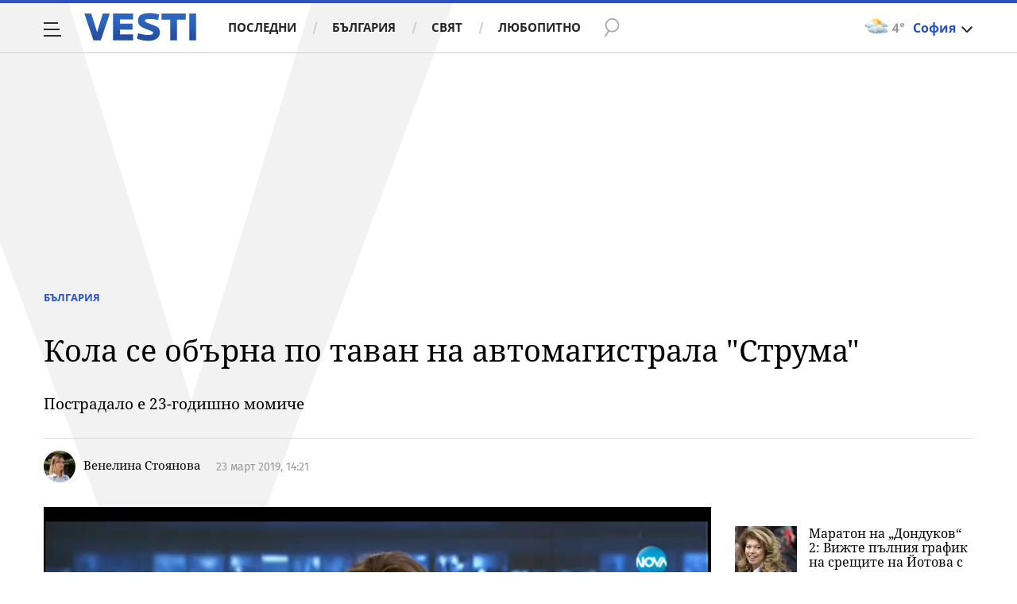

--- FILE ---
content_type: text/html; charset=UTF-8
request_url: https://www.vesti.bg/bulgaria/kola-se-obyrna-po-tavan-na-avtomagistrala-struma-6093478
body_size: 45308
content:
<!DOCTYPE html>
<html lang="bg">
    <head>
        <meta charset="UTF-8">
        <link rel="dns-prefetch" href="https://m.netinfo.bg">
        <link rel="dns-prefetch" href="https://m3.netinfo.bg">
        <link rel="dns-prefetch" href="https://m4.netinfo.bg">
        <link rel="dns-prefetch" href="https://m5.netinfo.bg">
        <link rel="dns-prefetch" href="https://a.abv.bg">
        <link rel="dns-prefetch" href="https://diff3.smartadserver.com">
        
        <title>Кола се обърна по таван на автомагистрала &quot;Струма&quot;|Vesti.bg</title>
        
                    <meta name="robots" content="index, follow, max-image-preview:large">
        
        <meta http-equiv="X-UA-Compatible" content="IE=edge,chrome=1">
            <meta name="viewport" content="width=device-width, initial-scale=1">
        <script src="https://m4.netinfo.bg/vesti/js/niquery.min.js"></script>

        <!-- Meta tags for SEO -->
        <meta name="description" content="23-годишна водачка на лек автомобил е с охлузване на ръката след катастрофа на главен път Е-79, станала на 100 м преди кръговото кръстовище край село Барак... Прочетете цялата новина тук на Vesti.bg">
                                    <meta name="news_keywords" content="катастрофа,  кола,  Благоевград">
                            <script type="application/ld+json">{"@context":"http:\/\/schema.org","@type":"Organization","url":"https:\/\/www.vesti.bg\/","name":"Vesti.bg","logo":"https:\/\/www.vesti.bg\/resources\/img\/vesti_logo.svg","sameAs":["https:\/\/www.facebook.com\/Vesti.bg\/","https:\/\/www.instagram.com\/vesti.bg_\/","https:\/\/twitter.com\/vestibg"]}</script>
                            <script type="application/ld+json">{"@context":"http:\/\/schema.org","@type":"NewsArticle","headline":"\u041a\u043e\u043b\u0430 \u0441\u0435 \u043e\u0431\u044a\u0440\u043d\u0430 \u043f\u043e \u0442\u0430\u0432\u0430\u043d \u043d\u0430 \u0430\u0432\u0442\u043e\u043c\u0430\u0433\u0438\u0441\u0442\u0440\u0430\u043b\u0430 \"\u0421\u0442\u0440\u0443\u043c\u0430\"","image":["https:\/\/m.netinfo.bg\/media\/images\/37344\/37344734\/770-434-kola-katastrofa.jpg"],"description":"23-\u0433\u043e\u0434\u0438\u0448\u043d\u0430 \u0432\u043e\u0434\u0430\u0447\u043a\u0430 \u043d\u0430 \u043b\u0435\u043a \u0430\u0432\u0442\u043e\u043c\u043e\u0431\u0438\u043b \u0435 \u0441 \u043e\u0445\u043b\u0443\u0437\u0432\u0430\u043d\u0435 \u043d\u0430 \u0440\u044a\u043a\u0430\u0442\u0430 \u0441\u043b\u0435\u0434 \u043a\u0430\u0442\u0430\u0441\u0442\u0440\u043e\u0444\u0430 \u043d\u0430 \u0433\u043b\u0430\u0432\u0435\u043d \u043f\u044a\u0442 \u0415-79, \u0441\u0442\u0430\u043d\u0430\u043b\u0430 \u043d\u0430 100 \u043c \u043f\u0440\u0435\u0434\u0438 \u043a\u0440\u044a\u0433\u043e\u0432\u043e\u0442\u043e \u043a\u0440\u044a\u0441\u0442\u043e\u0432\u0438\u0449\u0435 \u043a\u0440\u0430\u0439 \u0441\u0435\u043b\u043e \u0411\u0430\u0440\u0430\u043a...  \u041f\u0440\u043e\u0447\u0435\u0442\u0435\u0442\u0435 \u0446\u044f\u043b\u0430\u0442\u0430 \u043d\u043e\u0432\u0438\u043d\u0430 \u0442\u0443\u043a \u043d\u0430 Vesti.bg","publisher":{"@type":"Organization","name":"Vesti.bg","logo":{"@type":"ImageObject","url":"https:\/\/m.netinfo.bg\/vesti\/images\/vesti-logo-big.png"}},"mainEntityOfPage":{"@type":"WebPage","@id":"https:\/\/www.vesti.bg\/bulgaria\/kola-se-obyrna-po-tavan-na-avtomagistrala-struma-6093478"},"author":{"@type":"Person","name":"\u0412\u0435\u043d\u0435\u043b\u0438\u043d\u0430 \u0421\u0442\u043e\u044f\u043d\u043e\u0432\u0430"},"datePublished":"2019-03-23T14:21:00+02:00","dateModified":"2019-03-23T14:22:11+02:00"}</script>
        

                    <script type="application/ld+json">{"@context":"http:\/\/schema.org","@type":"BreadcrumbList","itemListElement":[{"@type":"ListItem","position":1,"name":"\u041d\u043e\u0432\u0438\u043d\u0438","item":"https:\/\/www.vesti.bg\/"},{"@type":"ListItem","position":2,"name":"\u0411\u044a\u043b\u0433\u0430\u0440\u0438\u044f","item":"https:\/\/www.vesti.bg\/bulgaria"},{"@type":"ListItem","position":3,"name":"\u041a\u043e\u043b\u0430 \u0441\u0435 \u043e\u0431\u044a\u0440\u043d\u0430 \u043f\u043e \u0442\u0430\u0432\u0430\u043d \u043d\u0430 \u0430\u0432\u0442\u043e\u043c\u0430\u0433\u0438\u0441\u0442\u0440\u0430\u043b\u0430 \"\u0421\u0442\u0440\u0443\u043c\u0430\""}]}</script>
                
                    <script type="application/ld+json">{"@context":"http:\/\/schema.org\/","@type":"WebPage","name":"\u041a\u043e\u043b\u0430 \u0441\u0435 \u043e\u0431\u044a\u0440\u043d\u0430 \u043f\u043e \u0442\u0430\u0432\u0430\u043d \u043d\u0430 \u0430\u0432\u0442\u043e\u043c\u0430\u0433\u0438\u0441\u0442\u0440\u0430\u043b\u0430 \"\u0421\u0442\u0440\u0443\u043c\u0430\"","speakable":{"@type":"SpeakableSpecification","xpath":["\/html\/head\/title","\/html\/head\/meta[@property='og:description']\/@content"]},"url":"https:\/\/www.vesti.bg\/bulgaria\/kola-se-obyrna-po-tavan-na-avtomagistrala-struma-6093478"}</script>
        
                
                
        <meta property="og:title" content="Кола се обърна по таван на автомагистрала &quot;Струма&quot;">
        <meta property="og:type" content="article">
        <meta property="og:url" content="https://www.vesti.bg/bulgaria/kola-se-obyrna-po-tavan-na-avtomagistrala-struma-6093478">
        <meta property="og:image" content="https://m.netinfo.bg/media/images/37344/37344734/1920-1080-kola-katastrofa.jpg">
        <meta property="og:image:width" content="1920">
        <meta property="og:image:height" content="1080">
        <meta property="og:description" content="23-годишна водачка на лек автомобил е с охлузване на ръката след катастрофа на главен път Е-79, станала на 100 м преди кръговото кръстовище край село Барак... Прочетете цялата новина тук на Vesti.bg">
        <meta property="og:site_name" content="Vesti.bg">
        <meta property="og:locale" content="bg_BG">
        <meta property="fb:app_id" content="152926398100787">
        <meta property="fb:pages" content="359331876316">
        <meta name="facebook-domain-verification" content="qzm2q7mtop9l4ze8mw8iyjimyiqvso">

        <link rel="manifest" href="/manifest.json">

                 

        <link rel="apple-touch-icon" sizes="180x180" href="https://www.vesti.bg/resources/images/favicon/apple-touch-icon.png">
        <link rel="icon" type="image/png" sizes="32x32" href="https://www.vesti.bg/resources/images/favicon/favicon-32x32.png">
        <link rel="icon" type="image/png" sizes="16x16" href="https://www.vesti.bg/resources/images/favicon/favicon-16x16.png">
        <link rel="manifest" href="https://www.vesti.bg/resources/images/favicon/site.webmanifest">
        <meta name="msapplication-TileColor" content="#da532c">
        <meta name="theme-color" content="#ffffff">
        
        <link rel="alternate" type="application/rss+xml" title="Vesti.bg - новини от България и света" href="/rss">

        <link rel="preload" href="https://m4.netinfo.bg/vesti/fonts/FiraSans/FiraSans-Regular.woff2" as="font" type="font/woff2" crossorigin>
        <link rel="preload" href="https://m4.netinfo.bg/vesti/fonts/FiraSans/FiraSans-Bold.woff2" as="font" type="font/woff2" crossorigin>
        <link rel="preload" href="https://m4.netinfo.bg/vesti/fonts/NotoSerif/NotoSerif.woff2" as="font" type="font/woff2" crossorigin>
        <link rel="preload" href="https://m4.netinfo.bg/vesti/fonts/NotoSerif/NotoSerif-Bold.woff2" as="font" type="font/woff2" crossorigin>
        <link rel="preload" href="https://m4.netinfo.bg/vesti/fonts/NotoSerif/NotoSerif-Italic.woff2" as="font" type="font/woff2" crossorigin>
        <link rel="preload" href="https://m4.netinfo.bg/vesti/fonts/NotoSans/NotoSans.woff2" as="font" type="font/woff2" crossorigin>
        <link rel="preload" href="https://m4.netinfo.bg/vesti/fonts/NotoSans/NotoSans-Bold.woff2" as="font" type="font/woff2" crossorigin>

        
        <link rel="preload" href="https://m4.netinfo.bg/vesti/styles/css/main.css?v=202509202026012715" as="style">
        <link rel="stylesheet" href="https://m4.netinfo.bg/vesti/styles/css/main.css?v=202509202026012715">
                             
        
        <!-- Google Tag Manager -->
<script>(function(w,d,s,l,i){w[l]=w[l]||[];w[l].push({'gtm.start':
new Date().getTime(),event:'gtm.js'});var f=d.getElementsByTagName(s)[0],
j=d.createElement(s),dl=l!='dataLayer'?'&l='+l:'';j.async=true;j.src=
'https://www.googletagmanager.com/gtm.js?id='+i+dl;f.parentNode.insertBefore(j,f);
})(window,document,'script','dataLayer','GTM-NSX7CN');</script>
<!-- End Google Tag Manager -->                                     <link rel="canonical" href="https://www.vesti.bg/bulgaria/kola-se-obyrna-po-tavan-na-avtomagistrala-struma-6093478">
                             
                        
        <script>
            if ('serviceWorker' in navigator) {
                navigator.serviceWorker.register('/OneSignalSDKWorker.js').then(function(registration) {
                  if(console) { console.log('ServiceWorker registration successful with scope: ', registration.scope); }
                }).catch(function(err) {
                  if(console) { console.log('ServiceWorker registration failed: ', err); }
                });

            }
        </script>
        <script src="https://cdn.onesignal.com/sdks/OneSignalSDK.js" async></script>
        <script>
            
                function getCookie(name) {
                    var value = "; " + document.cookie;
                    var parts = value.split("; " + name + "=");
                    if (parts.length == 2) return parts.pop().split(";").shift();
                } 

            
            var OneSignal = window.OneSignal || [];
            OneSignal.push(["init", {
                appId: "b30f2549-0ef4-4233-a27a-0016edd43784",
                autoRegister: true,
                requiresUserPrivacyConsent: true,
                welcomeNotification: {
                    "title" : "Vesti",
                    "message": "Благодарим ви за абонамента",
                },
                notifyButton: {
                    enable: true,
//                    displayPredicate:function(){
//                     return OneSignal.isPushNotificationsEnabled()
//                         .then(function (isEnabled){
//                            return !isEnabled;
//                         });
//                    },
                    size: 'small',
                    prenotify: true,
                    showCredit: false,
                    text: {
                        'tip.state.unsubscribed': 'Получaвайте известия от Vesti',
                        'tip.state.subscribed': "Абонирани сте за известия",
                        'tip.state.blocked': "Блокирахте получаването на известия",
                        'message.prenotify': 'Натиснете тук за абонамент за известия',
                        'message.action.subscribed': "Благодарим за абонамента!",
                        'message.action.resubscribed': "Абонирани сте за известия",
                        'message.action.unsubscribed': "Изпращането на известия е прекратено",
                        'dialog.main.title': 'Настройки на известията',
                        'dialog.main.button.subscribe': 'Абонирайте се',
                        'dialog.main.button.unsubscribe': 'Прекратяване на абонамента',
                        'dialog.blocked.title': 'Отблокиране на известията',
                        'dialog.blocked.message': "Следвайте инструкциите, за да активирате известията:"
                    },
                    colors: {
                        'circle.background': 'rgb(17,88,145)',
                        'badge.background': 'rgb(17,88,145)',
                        'dialog.button.background': 'rgb(17,88,145)',
                        'dialog.button.background.hovering': 'rgb(17,88,145)',
                    },
                }
            }]);

            OneSignal.push(function () {
                var tags = {"dmpcity": dmpcity};
                if (segmentsnetinfo != null) {
                    if (typeof(segmentsnetinfo) === 'string') {
                        segmentsnetinfo = segmentsnetinfo.replace(/\[|\]/g, '');
                        segmentsnetinfo = segmentsnetinfo.split(',');
                    }

                    for (segment of segmentsnetinfo) {
                        tags[segment] = 1;
                    }
                }
                OneSignal.sendTags(tags);
            });
                       
            //cookie must contain string "2222222" or with more "2" (up to 15)
            if(/2{5,15}/.test(getCookie('netinfo_consent_bit'))){
                var consent = true;
            }
            setTimeout(userTappedProvideConsentButton, 2000);
            function userTappedProvideConsentButton() {
                    if(typeof consent !== 'undefined') {  
                      // Will initialize the SDK and register for push notifications
                      OneSignal.push(function() {
                        OneSignal.provideUserConsent(true);
                      });
                    } 
            } 
            
            
            
            const callback = (tcData, success) => {

              if(success && tcData.eventStatus === 'tcloaded') {
                    if(tcData.purpose.consents[1]){//IAB Store and/or access information on a device
                      OneSignal.push(function() {
                        OneSignal.provideUserConsent(true);
                      });
                    } 
              } 
            }; 
            //second chance
            setTimeout(function() {
                __tcfapi('addEventListener', 2, callback);
            }, 5000);

        </script>
        
        <style>
            .containerTop .banner-premium > div {
                min-width: 300px;
                background: #FFF;
            }
        </style>
        
        
                
        <script type="text/javascript">
    function getCookie(name) {
        var value = "; " + document.cookie;
        var parts = value.split("; " + name + "=");
        if (parts.length == 2) return parts.pop().split(";").shift();
    }

    var segmentsnetinfo;
    var dmpcity;
    var sas_target_netinfo="";


    if (typeof(Storage) !== "undefined") {
        segmentsnetinfo = localStorage.getItem('NetinfoSegs');
        dmpcity = localStorage.getItem('NetinfoRegion');
    } else if(navigator.cookieEnabled) {
        segmentsnetinfo = getCookie('NetinfoSegs');
        dmpcity = getCookie('NetinfoRegion');
    }

    if(segmentsnetinfo != null) {
        segmentsnetinfo = segmentsnetinfo.replace(/\[|\]/g, '');
        segmentsnetinfo = segmentsnetinfo.split('.');

        for(x in segmentsnetinfo) {
            sas_target_netinfo+='netinfodmp='+segmentsnetinfo[x]+';';
        }
    }
    if(dmpcity != null) {
        sas_target_netinfo+='dmpcity='+dmpcity+';';
    }
</script>


<script async src="https://securepubads.g.doubleclick.net/tag/js/gpt.js"></script>
<script>
    var googletag = googletag || {};
    googletag.cmd = googletag.cmd || [];
</script>

<script type="text/javascript" src="https://lib.wtg-ads.com/publisher/www.vesti.bg/lib.min.js" async=""></script>
<script>
    var w2g = w2g || {};
    w2g.hostname = 'www.vesti.bg';
    w2g.targeting = {};

    /* modify SAS target with Krux segments */
    sas_target = "safe=0;cid=bulgaria;cid=gbg;cid=brandsafety;aid=6093478;type=article;tag=катастрофа;tag=кола;tag=Благоевград;autoplay=1";
    sas_target += ';' + sas_target_netinfo;
    sas_target = sas_target.replace("&", ";");
    
    $.ajax({
        url: '/ivt.php?ip=52.14.7.88',
        type: 'GET',
        dataType: 'text',
        timeout: 700,//ms
        success: function (data) {
            if(isBot() && data.toString()=='0'){//if IP is botnetwork - no need to check the user agent as well
                data='1';
            }
            sas_target += ';ivt=' + data + ';';;
            w2g.targeting['ivt'] = [data];//JIC
            console.log("ivt: " + data );
        },
        error: function (error) {
            sas_target += ';ivt=0;';
            w2g.targeting['ivt'] = ['0'];//JIC
            console.log("ivt failed: ", error);
        }
    });
    
    /* modify SAS target with Krux segments */
    var dfp_target=sas_target.split(";");
    dfp_target.forEach(function(entry) {
        onetarget=entry.split("=");
        if( (w2g.targeting[onetarget[0]] === 'undefined' || w2g.targeting[onetarget[0]] === null || !w2g.targeting[onetarget[0]]) && typeof onetarget[1] !== 'undefined') {
            w2g.targeting[onetarget[0]] = [onetarget[1]];
        } else if(typeof onetarget[1] !== 'undefined'){
            w2g.targeting[onetarget[0]].push(onetarget[1]);
        }
    });

    w2g.cmd = w2g.cmd || [];

    function getCookie(name) {
        var value = "; " + document.cookie;
        var parts = value.split("; " + name + "=");
        if (parts.length == 2) return parts.pop().split(";").shift();
    }

    //cookie must contain string "2222222" or with more "2" (up to 15)
    if(/2{5,15}/.test(getCookie('netinfo_consent_bit'))){
        var consent = true;
    }
    if(typeof consent !== 'undefined') {
        w2g.cmd.push(function () {
            w2g.run(consent);
        });
    }
    
    
    
    
function isBot() {
    const userAgent = navigator.userAgent.toLowerCase();
    const botUserAgents = [
        'googlebot',
        'bingbot',
        'yandexbot',
        'baiduspider',
        'mj12bot',
        'ahrefsbot',
        'duckduckbot',
        'facebot', 
        'twitterbot', 
        'linkedinbot', 
        'slurp', 
        'archive.org_bot', 
        'applebot', 
        'tumblr',
        'redditbot',
        'slackbot', 
        'discordbot', 
        'zoominfo', 
        'semrushbot',
        'uptimerobot', 
        'whatsapp', 
    ];

    return botUserAgents.some(bot => userAgent.includes(bot));
}
</script>
        
                 
        

    </head>

    <body   > 
        
    <!-- Google Tag Manager (noscript) -->
<noscript><iframe src="https://www.googletagmanager.com/ns.html?id=GTM-NSX7CN"
height="0" width="0" style="display:none;visibility:hidden"></iframe></noscript>
<!-- End Google Tag Manager (noscript) -->        
    
<script type="text/javascript">
    window._ain = {
    id: "2985",
    page_type: "article",
    postid: "6093478",
    maincontent: ".article-text, h1",
    title: "Кола се обърна по таван на автомагистрала &quot;Струма&quot;",
    pubdate: "2019-03-23T14:21:00+02:00",
    authors: "Венелина Стоянова",
    sections: "БЪЛГАРИЯ" ,
    tags: "катастрофа,  кола,  Благоевград",
    access_level: "free",
    article_type: "news",
    reader_type: "anonymous"
};
(function (d, s) {
            var sf = d.createElement(s);
            sf.type = 'text/javascript';
            sf.async = true;
            sf.src = (('https:' == d.location.protocol)
              ? 'https://d7d3cf2e81d293050033-3dfc0615b0fd7b49143049256703bfce.ssl.cf1.rackcdn.com'
              : 'http://t.contentinsights.com') + '/stf.js';
            var t = d.getElementsByTagName(s)[0];
            t.parentNode.insertBefore(sf, t);
          })(document, 'script');
</script>
<script>window.tentacles = {apiToken: 'e8ofr116d9kaccefs3l3j644hus12y8q'};</script>
<script src="https://tentacles.smartocto.com/ten/tentacle.js"></script>

		                                    <!-- /157018629/Vesti.bg/Desktop/Article/Hidden/InRead -->
<div id='div-gpt-ad-1641302111427-0'></div> 
                 
<div class="vesti-mainWrap">
<div class="container-fluid">
                
            <div class="vesti-v">
                <div class="vesti-silhouette"></div>
            </div>
            <header class="page-header">
                <div class="curtain"></div>
                <nav class="nav-aside">
                    <img src="https://m4.netinfo.bg/vesti/img/menu_bgr.png" usemap="#map1" alt="" style="border:0;">
                    <!--map name="map1" id="map1">
                      <area shape="poly" coords="564,0,905,0,905,1080 href="#" />
                    </map-->
                    <ul class="site-pages">
                        <li class="search-form">
                            <form action="https://www.vesti.bg/tarsene" method="get" class="search-menu">
                                <input type="text" class="searchTopField" value="" name="q">
                                <input type="submit" class="searchTopButton1" value="" id="searchSubmit1">
                            </form>
                        </li>
                        <li><a href="https://www.vesti.bg/" class="gtm-HeaderMenu-click">Начало</a></li>
                                                                                    <li  ><a href="https://www.vesti.bg/posledni-novini" class="gtm-HeaderMenu-click">Последни</a></li>                               
                                                            <li  ><a href="https://www.vesti.bg/bulgaria" class="gtm-HeaderMenu-click">България</a></li>                               
                                                            <li  ><a href="https://www.vesti.bg/sviat" class="gtm-HeaderMenu-click">Свят</a></li>                               
                                                            <li  ><a href="https://www.vesti.bg/lyubopitno" class="gtm-HeaderMenu-click">Любопитно</a></li>                               
                                                            <li  ><a href="https://www.vesti.bg/malkite-neshta" class="gtm-HeaderMenu-click">Малките неща</a></li>                               
                                                            <li  ><a href="https://www.vesti.bg/svetat-v-chisla" class="gtm-HeaderMenu-click">Светът в числа</a></li>                               
                                                            <li  ><a href="https://www.vesti.bg/bezgranichno" class="gtm-HeaderMenu-click">БезГранично</a></li>                               
                                                            <li  ><a href="https://www.vesti.bg/pari" class="gtm-HeaderMenu-click">Пари</a></li>                               
                                                            <li  ><a href="https://www.vesti.bg/avtomobili" class="gtm-HeaderMenu-click">Автомобили</a></li>                               
                                                            <li  ><a href="https://www.vesti.bg/tehnologii" class="gtm-HeaderMenu-click">Технологии</a></li>                               
                                                            <li  ><a href="https://www.vesti.bg/musicology" class="gtm-HeaderMenu-click">MUSICOLOGY</a></li>                               
                                                            <li  ><a href="https://www.vesti.bg/finansovi-perspektivi" class="gtm-HeaderMenu-click">Финансови перспективи</a></li>                               
                                                            <li  ><a href="https://www.vesti.bg/zastrahovane" class="gtm-HeaderMenu-click">Застраховане</a></li>                               
                                                            <li  ><a href="https://www.vesti.bg/galerii" class="gtm-HeaderMenu-click">Галерии</a></li>                               
                                                            <li  ><a href="https://www.vesti.bg/inspired" class="gtm-HeaderMenu-click">Вдъхновените</a></li>                               
                                                            <li  ><a href="https://www.vesti.bg/avtori" class="gtm-HeaderMenu-click">Автори</a></li>                               
                                                                        </ul>
        
                    <ul class="site-privacy">
                        <li class="trigger-newsletter"><a href="https://www.vesti.bg/newsletter">NEWSLETTER</a></li>
                        <li class="trigger-faktorio"><a onclick="googlefc.callbackQueue.push({'CONSENT_DATA_READY': () => googlefc.showRevocationMessage()});" href="javascript:;">Поверителност</a></li>
                        <li class="trigger-gdpr"><a href="https://www.netinfocompany.bg/gdpr/" target="_blank">Политика ЛД</a></li>
                        <li class="trigger-onesignal"><a href="javascript:;">Известия</a></li>
                    </ul>
                </nav>
                <nav class="nav-main" id="nav-main">
                    <div class="nav-toggle gtm-HeaderHamburger-click" onclick="myFunction(this)">
                        <div class="bar1"></div>
                        <div class="bar2"></div>
                        <div class="bar3"></div>
                    </div>
                    <a href="/" class="logo gtm-HeaderLogo-click" data-pos="0" title="Vesti.bg">Vesti.bg</a>                    
                    <script>
    document.addEventListener("DOMContentLoaded", function(event) {
        $('.cont-weather-categories').on('click', function() {
            $('#weather').toggleClass('visible');
        });
    });
</script>

<div id="weather" class="weather-info clearfix">
    <div class="cont-weather-categories">
        <img class="weather-icon-categories weather-icon" src="https://m.netinfo.bg/sinoptik/icons/middle/d300.png" alt="">
        <span class="current-temp">4&#176;</span>
        <div class="city">София</div>
        <div class="white-arrow"></div>
    </div>



    <div id="weather_choose" class="whiteBorderedNav-wrapper">  
        <div class="dropdownNav whiteBorderedNav">
            <a class="sinoptik-block-categories" target="_blank" href="https://sinoptik.bg/s-100727011">
                <p class="sinoptik-block-top-info">
                    <span class="sinoptik-location-name city">София</span>
                    <span class="sinoptik-last-update">Обновена в <span>15:26</span> часа</span>
                </p>
                <p class="sinoptik-info-weather">
                    <img class="weather-icon" src="https://m4.netinfo.bg/sinoptik/icons/middle/d100.png">
                </p>
                <p class="sinoptik-temp-categories">
                    <span class="current-temp">4</span>
                    <span class="current-temp-feels">Усеща се <span>2°</span></span>
                </p>
                <p class="current-locaton-moreinfo">Предимно облачно</p>
                
                <span class="sinoptik-link-caterogies">Пълна прогноза на <b>Sinoptik.bg</b></span>
            </a>
            <ul class="clearfix">
                <li data-id="29" class="kiustendil ">
                    <a href="javascript://" class="gtm-HeaderWeather-click">
                        Кюстендил                            
                    </a>
                </li>
                <li data-id="63" class="razgrad ">
                    <a href="javascript://" class="gtm-HeaderWeather-click">
                        Разград                            
                    </a>
                </li>
                <li data-id="18" class="varna ">
                    <a href="javascript://" class="gtm-HeaderWeather-click">
                        Варна                            
                    </a>
                </li>
                <li data-id="19" class="plovdiv ">
                    <a href="javascript://" class="gtm-HeaderWeather-click">
                        Пловдив                            
                    </a>
                </li>
                <li data-id="25" class="gabrovo ">
                    <a href="javascript://" class="gtm-HeaderWeather-click">
                        Габрово                            
                    </a>
                </li>
                <li data-id="27" class="shumen ">
                    <a href="javascript://" class="gtm-HeaderWeather-click">
                        Шумен                            
                    </a>
                </li>
                <li data-id="31" class="kiustendil ">
                    <a href="javascript://" class="gtm-HeaderWeather-click">
                        В. Търново                            
                    </a>
                </li>
                <li data-id="36" class="kiustendil ">
                    <a href="javascript://" class="gtm-HeaderWeather-click">
                        София                            
                    </a>
                </li>
                <li data-id="32" class="kiustendil ">
                    <a href="javascript://" class="gtm-HeaderWeather-click">
                        Ст. Загора                            
                    </a>
                </li>
                <li data-id="22" class="kiustendil ">
                    <a href="javascript://" class="gtm-HeaderWeather-click">
                        Хасково                            
                    </a>
                </li>
                <li data-id="23" class="kiustendil ">
                    <a href="javascript://" class="gtm-HeaderWeather-click">
                        Русе                            
                    </a>
                </li>
                <li data-id="24" class="kiustendil ">
                    <a href="javascript://" class="gtm-HeaderWeather-click">
                        Бургас                            
                    </a>
                </li>
                <li data-id="26" class="kiustendil ">
                    <a href="javascript://" class="gtm-HeaderWeather-click">
                        Добрич                            
                    </a>
                </li>
                <li data-id="28" class="kiustendil ">
                    <a href="javascript://" class="gtm-HeaderWeather-click">
                        Враца                            
                    </a>
                </li>
                <li data-id="20" class="kiustendil ">
                    <a href="javascript://" class="gtm-HeaderWeather-click">
                        Благоевград                            
                    </a>
                </li>
                <li data-id="30" class="kiustendil ">
                    <a href="javascript://" class="gtm-HeaderWeather-click">
                        Плевен                            
                    </a>
                </li>
                <li data-id="33" class="kiustendil ">
                    <a href="javascript://" class="gtm-HeaderWeather-click">
                        Кърджали                            
                    </a>
                </li>
            </ul> 
        </div>
    </div>
</div>                    <div class="links">
                        <a class="gtm-HeaderMenu-click" href="https://www.vesti.bg/posledni-novini" >Последни</a>
                        <a class="gtm-HeaderMenu-click" href="https://www.vesti.bg/bulgaria">България</a>
                        <a class="gtm-HeaderMenu-click" href="https://www.vesti.bg/sviat">Свят</a>
                        <a class="gtm-HeaderMenu-click" href="https://www.vesti.bg/lyubopitno">Любопитно</a>
                    </div>
                    <form action="https://www.vesti.bg/tarsene" method="get" class="search">
                        <div>
                            <div class="close change">
                                <div class="bar1"></div>
                                <div class="bar2"></div>
                                <div class="bar3"></div>
                            </div>
                            <input type="text" class="searchTopField" value="" name="q">
                            <input type="submit" class="searchTopButton gtm-HeaderSearch-click" value="" id="searchSubmit">
                        </div>
                    </form>

                      
                    
                        <p class="article-title">Кола се обърна по таван на автомагистрала "Струма"</p>

                        <!-- <div class="article-share">
                            <a class="fbButton gtm-HeaderMenu-click" data-pos="Facebook-share" href="https://www.facebook.com/sharer/sharer.php?u=https://www.vesti.bg/bulgaria/kola-se-obyrna-po-tavan-na-avtomagistrala-struma-6093478" onclick="javascript:window.open(this.href, '', 'menubar=no,toolbar=no,resizable=yes,scrollbars=yes,height=300,width=600');
                                return false;"><span class="fb-icon"></span> <span class="share-text"> Сподели </span></a>
                        </div> -->
                                    </nav>
            </header>

            <script>
                function isPageAtTop() {
                    var mainNav = document.getElementById("nav-main"),
                        isAtTop = (window.pageYOffset || document.documentElement.scrollTop !== 0) ? true : false;

                    if (isAtTop) {
                        mainNav.className = "nav-main white";
                    } else {
                        mainNav.classList.remove("white");
                    }
                };

                isPageAtTop();

                window.addEventListener('scroll', function() {
                    isPageAtTop();
                });
            </script>
 
        <div class="main-wrapper top article-normal">
                            
            <div class="col-12 no-padding-xs no-padding-sm no-padding-md no-padding-lg no-padding-xs banner-leaderboard leaderboard-desktop">
                <!-- /157018629/Vesti.bg/Desktop/Insidepages/Leaderboard/ATF -->
                <div id='div-gpt-ad-1526998104095-10'></div>
        </div>
     
                          
             
            <div class="article-standard">
                <div class="article-info-holder  ">
                      
                    <div class="article-info-inner">
                    <div class="article-category">
                        <a href="https://www.vesti.bg/bulgaria" class="gtm-Breadcrumb -click">България</a>
                       <!--  -->
                    </div>
                    <h1>Кола се обърна по таван на автомагистрала "Струма"</h1>
                    <h2 class="subtitle">Пострадало е 23-годишно момиче</h2>
                        <div class="article-info">
                            <h3 class="author">
                                                                                                                                                           <a href="https://www.vesti.bg/avtori/venelina-6">
                                                <img src="https://m4.netinfo.bg/media/images/35281/35281556/50-50-venelina-stoianova.jpg" title="Венелина Стоянова" alt="Венелина Стоянова" height="62" width="62">
                                            </a>
                                                                                  <span>
                                            <a href="https://www.vesti.bg/avtori/venelina-6">Венелина Стоянова</a>
                                        </span>
                                                                                                      </h3>
                                                  
                                
                              
                                      <!--  https://rm.abv.bg/redmine/issues/33023#change-278544 -->
                                                                    <div class="article-time">
                                        23 март 2019, 14:21                                     </div>    
                                                                      
                                                                    <!--
                                <time itemprop="datePublished" datetime="23.03.2019">23.03.2019</time>
                                <time datetime="14:21">14:21</time>-->
                              
                        </div>
                        </div>
                    </div>
                <div class="main-layout">
                    <article class="main-content col-12">
                        <div class="stick-wrapper">
                                                            <div class="sticky-element-wrapper">
                                    <script src="https://m4.netinfo.bg/vesti/js/jquery.cookie.js"></script>
                                    <script>
                                        var articleId = document.location.href.substr(document.location.href.lastIndexOf('-') + 1);
                                        var createCookie = function(name, value, days) {
                                            var expires;
                                            if (days) {
                                                var date = new Date();
                                                date.setTime(date.getTime() + (days * 24 * 60 * 60 * 1000));
                                                expires = "; expires=" + date.toGMTString();
                                            }
                                            else {
                                                expires = "";
                                            }
                                            document.cookie = name + "=" + value + expires + "; path=/";
                                        };

        //                                if (articleId === news.id && document.cookie.indexOf('_article_view_session') === -1) {
        //                                    createCookie('_article_view_session', 'checkedUser', 30);
        //                                    _gaq.push(['_trackEvent', 'articleKrux', '' + articleId]);
        //                                }
                                    </script>
                                    <div class="sticky-video"> 
                                        <div class="video-wrapper"> 
                                                <div class="main-video">
<meta itemprop="duration" content="T1M33S" />
<iframe style="margin-bottom: 40px;" src="https://www.vbox7.com/emb/external.php?vid=d60ccc521d&autoplay=1" frameborder="0" allowfullscreen allow="autoplay; fullscreen" ></iframe>
<a class="close closeBtn gtm-Video-close"></a>
</div>
                                        </div>
                                        <script src="https://m4.netinfo.bg/vesti/js/slick.min.js"></script>
  
<div class="slider-wrapper">
    <div class="slider">
                    <a href="https://www.vesti.bg/bulgaria/maraton-na-dondukov-2-vizhte-pylniia-grafik-na-sreshtite-na-iotova-s-kandidatite-za-premier-6250372" class="slider-item gtm-VideoGallery-click">
                <div class="img-wrapper">
                    <div class="video-image-play-icon">
                        <img a class="img-responsive" src="https://m.netinfo.bg/media/images/51255/51255674/178-109-iliiana-iotova.jpg" alt="Маратон на „Дондуков“ 2: Вижте пълния график на срещите на Йотова с кандидатите за премиер"> 
                    </div>
                </div>
                <p class ="description">Маратон на „Дондуков“ 2: Вижте пълния график на срещите на Йотова с кандидатите за премиер</p>
            </a>
                    <a href="https://www.vesti.bg/bulgaria/i-pleven-e-na-ryba-na-gripna-epidemiia-broiat-na-zabolelite-raste-6250367" class="slider-item gtm-VideoGallery-click">
                <div class="img-wrapper">
                    <div class="video-image-play-icon">
                        <img a class="img-responsive" src="https://m4.netinfo.bg/media/images/51190/51190719/178-109-grip.jpg" alt="И Плевен е на ръба на грипна епидемия, броят на заболелите расте"> 
                    </div>
                </div>
                <p class ="description">И Плевен е на ръба на грипна епидемия, броят на заболелите расте</p>
            </a>
                    <a href="https://www.vesti.bg/bulgaria/karadzhov-za-blokadite-na-granicata-zagubite-za-vsichki-strani-shte-sa-mnogo-golemi-6250366" class="slider-item gtm-VideoGallery-click">
                <div class="img-wrapper">
                    <div class="video-image-play-icon">
                        <img a class="img-responsive" src="https://m4.netinfo.bg/media/images/51258/51258429/178-109-grozdan-karadzhov.jpg" alt="Караджов за блокадите на границата: Загубите за всички страни ще са много големи"> 
                    </div>
                </div>
                <p class ="description">Караджов за блокадите на границата: Загубите за всички страни ще са много големи</p>
            </a>
                    <a href="https://www.vesti.bg/bulgaria/vnimanie-banki-alarmirat-za-fishing-izmami-svyrzani-s-evroto-6250363" class="slider-item gtm-VideoGallery-click">
                <div class="img-wrapper">
                    <div class="video-image-play-icon">
                        <img a class="img-responsive" src="https://m3.netinfo.bg/media/images/46161/46161268/178-109-izmama-internet-fishing.jpg" alt="Внимание! Банки алармират за фишинг измами, свързани с еврото"> 
                    </div>
                </div>
                <p class ="description">Внимание! Банки алармират за фишинг измами, свързани с еврото</p>
            </a>
                    <a href="https://www.vesti.bg/bulgaria/start-na-deloto-za-katastrofata-pri-koiato-19-godishen-shofior-pomete-trima-6250360" class="slider-item gtm-VideoGallery-click">
                <div class="img-wrapper">
                    <div class="video-image-play-icon">
                        <img a class="img-responsive" src="https://m.netinfo.bg/media/images/50924/50924800/178-109-syd.jpg" alt="Старт на делото за катастрофата, при която 19-годишен шофьор помете трима"> 
                    </div>
                </div>
                <p class ="description">Старт на делото за катастрофата, при която 19-годишен шофьор помете трима</p>
            </a>
                    <a href="https://www.vesti.bg/bulgaria/asen-vasilev-obiavi-dali-biha-upravliavalis-rumen-radev-6250361" class="slider-item gtm-VideoGallery-click">
                <div class="img-wrapper">
                    <div class="video-image-play-icon">
                        <img a class="img-responsive" src="https://m4.netinfo.bg/media/images/51249/51249879/178-109-asen-vasilev.jpg" alt="Асен Василев: Румен Радев ако иска, може да ни подкрепи"> 
                    </div>
                </div>
                <p class ="description">Асен Василев: Румен Радев ако иска, може да ни подкрепи</p>
            </a>
                    <a href="https://www.vesti.bg/bulgaria/kriptokralica-za-miliardi-zhiva-li-e-ruzha-ignatova-6250342" class="slider-item gtm-VideoGallery-click">
                <div class="img-wrapper">
                    <div class="video-image-play-icon">
                        <img a class="img-responsive" src="https://m3.netinfo.bg/media/images/50708/50708928/178-109-ruzha-ignatova.jpg" alt="„Криптокралица“ за милиарди: Жива ли е Ружа Игнатова"> 
                    </div>
                </div>
                <p class ="description">„Криптокралица“ за милиарди: Жива ли е Ружа Игнатова</p>
            </a>
                    <a href="https://www.vesti.bg/bulgaria/tihata-pandemiia-kak-antibioticite-v-bylgariia-stavat-napylno-bezsilni-pred-infekciite-6250327" class="slider-item gtm-VideoGallery-click">
                <div class="img-wrapper">
                    <div class="video-image-play-icon">
                        <img a class="img-responsive" src="https://m.netinfo.bg/media/images/50236/50236014/178-109-bakteriia-bakterii.jpg" alt="Тихата пандемия: Как антибиотиците в България стават напълно безсилни пред инфекциите"> 
                    </div>
                </div>
                <p class ="description">Тихата пандемия: Как антибиотиците в България стават напълно безсилни пред инфекциите</p>
            </a>
            </div>
</div>                       
                                    </div>
                                </div>
                                                    <div class="clearfix"></div>
                        <div class="article-text first-letter" itemprop="articleBody" data-io-article-url="https://www.vesti.bg/bulgaria/kola-se-obyrna-po-tavan-na-avtomagistrala-struma-6093478">
                            <!-- <div class="article-share">
                                <a class="fbButton gtm-Article" data-pos="Facebook-share" href="https://www.facebook.com/sharer/sharer.php?u=https://www.vesti.bg/bulgaria/kola-se-obyrna-po-tavan-na-avtomagistrala-struma-6093478" onclick="javascript:window.open(this.href, '', 'menubar=no,toolbar=no,resizable=yes,scrollbars=yes,height=300,width=600');
                                return false;"><span class="fb-icon"></span> <span class="share-text"> Сподели </span></a>
                                
                                <span class="commentsButton">
                                    <span class="comments-icon"></span>
                                    <span class="commentsButtonNumber">11</span>
                                </span>
                            </div> -->

                                                            <p>23-годишна водачка на лек автомобил е с охлузване на ръката след катастрофа на главен път Е-79, станала на 100 м преди кръговото кръстовище край село Бараково, предаде кореспондентът на БГНЕС за региона.</p>

<p>Пътният инцидент станал в 9:45 часа днес. Лекият автомобил &quot;Ситроен&quot; на момичето от Дупница е ударено от &quot;Опел&quot; със софийска регистрация, който ѝ е отнел предимството.</p>

<p>След удара &quot;Ситроен&quot;-ът се обърнал по таван, другият лек автомобил, в който пътували 5 души, е ударен отпред вдясно.</p>

<figure class="article-inner-wide-image">
        <img width="655" height="402" src="https://m3.netinfo.bg/media/images/37344/37344735/655-402-kola-katastrofa.jpg" itemprop="image" alt="" />
                    <figcaption>
                                        <span class="image-source">
                    Източник: 
                                            БГНЕС                                    </span>
              
        </figcaption>
    </figure>

<p>На място пристигнала линейка от ЦСМП-Благоевград, която транспортирала момичето до болницата.транспортира до МБАЛ.</p>

<p>Полицията&nbsp;изяснява&nbsp;причините за произшествието.</p>

<figure class="article-inner-wide-image">
        <img width="655" height="402" src="https://m5.netinfo.bg/media/images/37344/37344733/655-402-kola-katastrofa.jpg" itemprop="image" alt="" />
                    <figcaption>
                                        <span class="image-source">
                    Източник: 
                                            БГНЕС                                    </span>
              
        </figcaption>
    </figure>

<p style="box-sizing: border-box; margin: 0px 0px 1rem; padding: 0px; position: relative; color: rgb(0, 0, 0); font-family: FiraSans; font-size: 19px;"><span style="box-sizing: border-box; margin: 0px; padding: 0px; border: 0px none rgb(0, 0, 0); outline: none 0px; font-style: inherit; font-variant-ligatures: inherit; font-variant-caps: inherit; font-variant-numeric: normal; font-variant-east-asian: normal; font-weight: 700; font-stretch: normal; line-height: 19px; vertical-align: baseline;"><em style="box-sizing: border-box; margin: 0px; padding: 0px; border: 0px none rgb(0, 0, 0); outline: none 0px; font-variant-ligatures: inherit; font-variant-caps: inherit; font-variant-numeric: normal; font-variant-east-asian: normal; font-weight: inherit; font-stretch: normal; line-height: 19px; vertical-align: baseline;">Следете ни навсякъде и по всяко време с мобилното приложение на Vesti.bg. Можете да го изтеглите от<u style="box-sizing: border-box; margin: 0px; padding: 0px; border: 0px none rgb(0, 0, 0); outline: none 0px; font-style: inherit; font-variant-ligatures: inherit; font-variant-caps: inherit; font-variant-numeric: normal; font-variant-east-asian: normal; font-weight: inherit; font-stretch: normal; font-size: inherit; line-height: 19px; font-family: inherit; vertical-align: baseline;">&nbsp;<a class="gtm-RelatedTopics-click" href="https://play.google.com/store/apps/details?id=bg.vesti" rel="nofollow" rel="nofollow" style="box-sizing: border-box; margin: 0px; padding: 0px; background-color: transparent; color: rgb(16, 83, 136); text-decoration-line: none; touch-action: manipulation; border: 0px none rgb(16, 83, 136); outline: none 0px; font-style: inherit; font-variant-ligatures: inherit; font-variant-caps: inherit; font-variant-numeric: normal; font-variant-east-asian: normal; font-stretch: normal; font-size: inherit; line-height: 19px; font-family: inherit; vertical-align: baseline; transition: color 0.5s cubic-bezier(0.25, 0.1, 0.25, 1) 0s;" target="_blank">Google Play</a></u>&nbsp;и&nbsp;<u style="box-sizing: border-box; margin: 0px; padding: 0px; border: 0px none rgb(0, 0, 0); outline: none 0px; font-style: inherit; font-variant-ligatures: inherit; font-variant-caps: inherit; font-variant-numeric: normal; font-variant-east-asian: normal; font-weight: inherit; font-stretch: normal; font-size: inherit; line-height: 19px; font-family: inherit; vertical-align: baseline;"><a class="gtm-RelatedTopics-click" href="https://itunes.apple.com/mk/app/vesti-bg/id495932400" rel="nofollow" rel="nofollow" style="box-sizing: border-box; margin: 0px; padding: 0px; background-color: transparent; color: rgb(16, 83, 136); text-decoration-line: none; touch-action: manipulation; border: 0px none rgb(16, 83, 136); outline: none 0px; font-style: inherit; font-variant-ligatures: inherit; font-variant-caps: inherit; font-variant-numeric: normal; font-variant-east-asian: normal; font-stretch: normal; font-size: inherit; line-height: 19px; font-family: inherit; vertical-align: baseline; transition: color 0.5s cubic-bezier(0.25, 0.1, 0.25, 1) 0s;" target="_blank">AppStore</a></u>.</em></span></p>

<p style="box-sizing: border-box; margin: 0px 0px 1rem; padding: 0px; position: relative; color: rgb(0, 0, 0); font-family: FiraSans; font-size: 19px;"><em style="box-sizing: border-box; margin: 0px; padding: 0px; border: 0px; outline: 0px; font-variant: inherit; font-weight: inherit; font-stretch: inherit; line-height: 19px; vertical-align: baseline;"><span style="box-sizing: border-box; margin: 0px; padding: 0px; font-weight: bolder; border: 0px; outline: 0px; font-style: inherit; font-variant: inherit; font-stretch: inherit; line-height: 19px; vertical-align: baseline;">За още актуални новини от Vesti.bg последвайте страницата ни в</span>&nbsp;<u style="box-sizing: border-box; margin: 0px; padding: 0px; border: 0px; outline: 0px; font: inherit; vertical-align: baseline;"><a class="gtm-RelatedTopics-click" href="https://www.instagram.com/vesti.bg_/" rel="nofollow" rel="nofollow" style="box-sizing: border-box; margin: 0px; padding: 0px; background-color: transparent; color: rgb(16, 83, 136); text-decoration-line: none; touch-action: manipulation; border: 0px; outline: 0px; font-style: inherit; font-variant: inherit; font-weight: bold; font-stretch: inherit; font-size: inherit; line-height: inherit; font-family: inherit; vertical-align: baseline; transition: color 0.5s ease 0s;" target="_blank">Instagram</a>.</u></em></p><script type="text/javascript"  src="https://dmp.adwise.bg/servlet/ces?t=10&aid=vesti_6093478" ></script>
<!--                                <div class="wrap-newletter">
                                    <script src="https://m4.netinfo.bg/vesti/js/chimpajax.min.js"></script>
                                    <script src="https://m4.netinfo.bg/vesti/js/chimpajax-langs.js"></script>
                                    <script>
                                        $(document).ready(function () {
                                            $('#mc-form').ajaxChimp({
                                                language: 'bg',
                                                url: '//vesti.us16.list-manage.com/subscribe/post?u=743235ca7b8158bf2506b96fc&amp;id=03e3da1b95'

                                            });
                                        });
                                    </script> 

                                    <form id="mc-form" class="row m-0" novalidate="true">
                                        <div class="mc-field-group">
                                            <h3 class="form-title">Получавай <span style="color: #ffa600;">безплатно</span> най-горещите новини от Vesti.bg</h3>
                                            <div class="form-group d-flex justify-content-between">
                                                <div class="input-group">
                                                    <input id="mc-email" type="email" class="form-control input" autocomplete="off" placeholder="Имейл адрес" name="EMAIL">
                                                </div>
                                                <div class="input-group-btn">
                                                    <button type="submit" class="btn btn-blue gtm-Mynews-send-btn mailchimp-btn">АБОНИРАЙ СЕ</button>
                                                </div>
                                                <label class="msg" for="mc-email"></label>
                                            </div>
                                        </div>
                                    </form>
                                </div>-->

                                <div id="anchorComments"></div>
                               <!--https://rm.abv.bg/redmine/issues/33703-->
                                                                <div class="article-footer-info">
                                    <!-- autors-->
                                                                            <div class="article-info-bottom">
                                                                                                                                        <div>
                                                                                                            Редактор:
                                                                                                                                                                        Венелина Стоянова                                                                                                        </div>
                                                                                                                                        <div> Източник: <span>БГНЕС</span>&nbsp;&nbsp;&nbsp;&nbsp;</div>
                                                                                    </div>
                                                                        <!-- tags -->
                                                                            <div class="article-tags">
                                                                                                                                                <a href="https://www.vesti.bg/tarsene?q=%D0%BA%D0%B0%D1%82%D0%B0%D1%81%D1%82%D1%80%D0%BE%D1%84%D0%B0" itemprop="keywords" class="gtm-Tags-click" target="_blank">катастрофа</a>
                                                                                                                                                    <a href="https://www.vesti.bg/tarsene?q=%D0%BA%D0%BE%D0%BB%D0%B0" itemprop="keywords" class="gtm-Tags-click" target="_blank">кола</a>
                                                                                                                                                    <a href="https://www.vesti.bg/tarsene?q=%D0%91%D0%BB%D0%B0%D0%B3%D0%BE%D0%B5%D0%B2%D0%B3%D1%80%D0%B0%D0%B4" itemprop="keywords" class="gtm-Tags-click" target="_blank">Благоевград</a>
                                                                                        </div>
                                                                        <!-- CTA LINKS -->
                                    <div class="cta-links">
                                        <div class="cta-message">Последвайте ни</div>
                                        <ul id="cta-linksScroll">
                                            <li><a href="https://invite.viber.com/?g2=AQAlZNeG%2B285E1R29Or8nleLSc5YraMMnS1jo9MdfB%2Fb2uZtJsBCObSGLZhivhPA" target="_blank"><span class="icon-viber"></span>Viber</a></li>
                                            <li><a href="https://a.abv.bg/www/delivery/ck.php?oaparams=2__bannerid=179286__zoneid=63__oadest=https://www.vesti.bg/newsletter" target="_blank"><span class="icon-newsletter"></span>Newsletter</a></li>
                                            <li><a href="https://a.abv.bg/www/delivery/ck.php?oaparams=2__bannerid=179285__zoneid=63__oadest= https://news.google.com/publications/CAAqBwgKMJbR-gow377oAg?hl=bg&gl=BG&ceid=BG%3Abg" target="_blank"><span class="icon-google-news"></span>Google News</a></li>
                                            <li><a href="https://a.abv.bg/www/delivery/ck.php?oaparams=2__bannerid=179287__zoneid=63__oadest=https://www.facebook.com/Vesti.bg/" target="_blank"><span class="icon-facebook"></span>Facebook</a></li>
                                            <li><a href="https://a.abv.bg/www/delivery/ck.php?oaparams=2__bannerid=179299__zoneid=63__oadest=https://www.instagram.com/vesti.bg_/" target="_blank"><span class="icon-instagram"></span>Instagram</a></li>
                                        </ul>
                                    </div>
                                    <script>
                                        const ctaLinks = document.getElementById('cta-linksScroll');
                                        let dragEnabled = false;

                                        let isMouseDown = false;
                                        let isDragging = false;
                                        let startX = 0;
                                        let scrollLeft = 0;
                                        let mouseDownLink = null;
                                        const dragThreshold = 5;

                                        function disablePointerEvents() {
                                        ctaLinks.querySelectorAll('a').forEach(link => {
                                            link.dataset.pointerEvents = link.style.pointerEvents || '';
                                            link.style.pointerEvents = 'none';
                                        });
                                        }

                                        function restorePointerEvents() {
                                        ctaLinks.querySelectorAll('a').forEach(link => {
                                            const original = link.dataset.pointerEvents;
                                            if (original) {
                                            link.style.pointerEvents = original;
                                            } else {
                                            link.style.removeProperty('pointer-events');
                                            }
                                            delete link.dataset.pointerEvents;
                                        });
                                        }

                                        // Drag listeners
                                        function onMouseDown(e) {
                                        isMouseDown = true;
                                        isDragging = false;
                                        startX = e.pageX;
                                        scrollLeft = ctaLinks.scrollLeft;
                                        mouseDownLink = e.target.closest('a') || null;
                                        disablePointerEvents();
                                        }

                                        function onMouseMove(e) {
                                        if (!isMouseDown) return;
                                        const deltaX = e.pageX - startX;

                                        if (!isDragging && Math.abs(deltaX) > dragThreshold) {
                                            isDragging = true;
                                            ctaLinks.classList.add('dragging');
                                        }

                                        if (isDragging) {
                                            e.preventDefault();
                                            ctaLinks.scrollLeft = scrollLeft - deltaX * 1.5;
                                        }
                                        }

                                        function onMouseUp() {
                                        if (!isMouseDown) return;

                                        isMouseDown = false;
                                        const wasDragging = isDragging;
                                        isDragging = false;
                                        ctaLinks.classList.remove('dragging');
                                        restorePointerEvents();

                                        if (!wasDragging && mouseDownLink) {
                                            const href = mouseDownLink.href;
                                            const target = mouseDownLink.target;

                                            if (target === '_blank') {
                                            window.open(href, '_blank');
                                            } else {
                                            window.location.href = href;
                                            }
                                        }

                                        mouseDownLink = null;
                                        }

                                        function onClick(e) {
                                        if (isDragging) {
                                            e.preventDefault();
                                            e.stopImmediatePropagation();
                                        }
                                        }

                                        function enableDrag() {
                                        if (dragEnabled) return;
                                        dragEnabled = true;
                                        ctaLinks.style.cursor = 'grab';
                                        ctaLinks.addEventListener('mousedown', onMouseDown);
                                        document.addEventListener('mousemove', onMouseMove);
                                        document.addEventListener('mouseup', onMouseUp);
                                        ctaLinks.addEventListener('click', onClick);
                                        }

                                        function disableDrag() {
                                        if (!dragEnabled) return;
                                        dragEnabled = false;
                                        ctaLinks.style.cursor = '';
                                        ctaLinks.removeEventListener('mousedown', onMouseDown);
                                        document.removeEventListener('mousemove', onMouseMove);
                                        document.removeEventListener('mouseup', onMouseUp);
                                        ctaLinks.removeEventListener('click', onClick);
                                        }

                                        function setupDragIfScrollable() {
                                        if (ctaLinks.scrollWidth > ctaLinks.clientWidth) {
                                            enableDrag();
                                        } else {
                                            disableDrag();
                                        }
                                        }

                                        // ✅ Run on load
                                        setupDragIfScrollable();

                                        // ✅ Run on resize (debounced)
                                        let resizeTimer;
                                        window.addEventListener('resize', () => {
                                        clearTimeout(resizeTimer);
                                        resizeTimer = setTimeout(setupDragIfScrollable, 200);
                                        });

                                    </script>
                                    <div style="display:none;">
                                        <img src="https://a.abv.bg/www/delivery/lg.php?bannerid=179287&campaignid=5578&zoneid=63" />
                                    </div>
                                    <div style="display:none;">
                                        <img src="https://a.abv.bg/www/delivery/lg.php?bannerid=179286&campaignid=5578&zoneid=63" />
                                    </div>
                                    <div style="display:none;">
                                        <img src="https://a.abv.bg/www/delivery/lg.php?bannerid=179285&campaignid=5578&zoneid=63" />
                                    </div>
                                    <div style="display:none;">
                                        <img src="https://a.abv.bg/www/delivery/lg.php?bannerid=179299&campaignid=5578&zoneid=63" />
                                    </div>
                                    <!-- CTA LINKS END -->
                                </div>
                                   
                                <!-- widgets -->
                                                                                <div class="rel-articles hidden-sm-down three">
        <h2>По темата</h2>
        <ul class="relNewsContent">
                                    <li class="relNewsRow">
                            <a href="https://www.vesti.bg/bulgaria/piian-shofior-na-linejka-katastrofira-v-plovdiv-6093460" class="imgLink">
                                <span class="gr-black"></span>
                                <span class="gr-blue"></span>
                                <img src="https://m4.netinfo.bg/media/images/35301/35301149/655-402-linejka.jpg" width="81" height="51" alt="Пиян шофьор на линейка катастрофира в Пловдив" title="Пиян шофьор на линейка катастрофира в Пловдив" />
                            </a>
                            <div class="text-holder">
                                <h3><a href="https://www.vesti.bg/bulgaria/piian-shofior-na-linejka-katastrofira-v-plovdiv-6093460">Пиян шофьор на линейка катастрофира в Пловдив</a></h3>
                            </div>  
                        </li>
                                    <li class="relNewsRow">
                            <a href="https://www.vesti.bg/bulgaria/mlada-zhena-zagina-v-tezhka-katastrofa-kraj-kazanlyk-6093377" class="imgLink">
                                <span class="gr-black"></span>
                                <span class="gr-blue"></span>
                                <img src="https://m3.netinfo.bg/media/images/37307/37307271/655-402-katastrofa-kazanlyk.jpg" width="81" height="51" alt="Млада жена загина в тежка катастрофа край Казанлък" title="Млада жена загина в тежка катастрофа край Казанлък" />
                            </a>
                            <div class="text-holder">
                                <h3><a href="https://www.vesti.bg/bulgaria/mlada-zhena-zagina-v-tezhka-katastrofa-kraj-kazanlyk-6093377">Млада жена загина в тежка катастрофа край Казанлък</a></h3>
                            </div>  
                        </li>
                                    <li class="relNewsRow">
                            <a href="https://www.vesti.bg/bulgaria/chelen-udar-mezhdu-kola-i-kamion-na-e-79-zagina-chovek-6093188" class="imgLink">
                                <span class="gr-black"></span>
                                <span class="gr-blue"></span>
                                <img src="https://m4.netinfo.bg/media/images/8926/8926789/655-402-policejska-kola-policiia.jpg" width="81" height="51" alt="Челен удар между кола и камион на Е-79, загина човек" title="Челен удар между кола и камион на Е-79, загина човек" />
                            </a>
                            <div class="text-holder">
                                <h3><a href="https://www.vesti.bg/bulgaria/chelen-udar-mezhdu-kola-i-kamion-na-e-79-zagina-chovek-6093188">Челен удар между кола и камион на Е-79, загина човек</a></h3>
                            </div>  
                        </li>
                    </ul>
    </div>
    <script>
function showNative(obj) {

        if (!$('.second_placeholder').length) {
            var nativeAd ='<div class="col-12 col-sm-12 col-md-12 col-lg-12 col-xl-12 second_placeholder"><div class="list-item s4x4"><figure class="gradient">';
                nativeAd +='           <a href="' + obj.url + '" target="_blank">';
                nativeAd +='                <div class="img-holder">';
                nativeAd +='                    <img src="' + obj.thumbWide + '" >';
                nativeAd +='                </div></a>';
                nativeAd +='            <div class="text-holder"><figcaption>';
                nativeAd +='                    <h2><span class="link">' + obj.hostSite + '</span><a href="' + obj.url + '" target="_blank">' + decodeURIComponent(obj.title) + '</a></h2>';
                nativeAd +='                </figcaption></div></figure></div></div>';
                $('.box-one').find("div").eq(1).after(nativeAd); 
        }
 }  
  
</script>  
     
                                     

                            
                                                
                    </div><!--article info-->               
                                                                <div class="sub-article-text">
                        
                                                    <div class="adsense-block">

    

    
    <!-- GOOGLE ADSENSE BLOCK BEGIN -->
    <iframe src="https://bimg.abv.bg/banners/vesti_new_responsive_block.html"  class="googleResponsive" height="400" width="100%" frameborder="0" scrolling="no"></iframe>
    <!-- GOOGLE ADSENSE BLOCK END -->
   

</div>                        
                    </div><!--sub-article-text info-->

                        </div>
                    </article>
                    <!-- right column -->
                    <!-- right block begin -->
<div class="side-content col-12 box-sidebar last-news sticky-right">      
    <div class="stick-wrapper">
        
            <div class="banner-premium banner-wrapper">
                <!-- /157018629/Vesti.bg/Desktop/Insidepages/Rectangle/ATF -->
                <div id='div-gpt-ad-1526998104095-13'></div>
        </div>
    <div class="right-column-news">
    <div class="box-one clearfix right-column_main-news">
        <div></div>
                <div class="col-12 col-sm-12 col-md-12 col-lg-12 col-xl-12">
            <div class="list-item s4x4">
                <figure class="gradient">
                    <a href="https://www.vesti.bg/bulgaria/maraton-na-dondukov-2-vizhte-pylniia-grafik-na-sreshtite-na-iotova-s-kandidatite-za-premier-6250372" target="_blank" >
                        <div class="img-holder">
                            <img class="lazy" data-original="https://m.netinfo.bg/media/images/51255/51255674/178-109-iliiana-iotova.jpg" src="https://m.netinfo.bg/media/images/51255/51255674/178-109-iliiana-iotova.jpg" alt="Маратон на „Дондуков“ 2: Вижте пълния график на срещите на Йотова с кандидатите за премиер">
                        </div>
                    </a>
                    <div class="text-holder">
                        <figcaption>
                            <h2><a href="https://www.vesti.bg/bulgaria/maraton-na-dondukov-2-vizhte-pylniia-grafik-na-sreshtite-na-iotova-s-kandidatite-za-premier-6250372" target="_blank" > Маратон на „Дондуков“ 2: Вижте пълния график на срещите на Йотова с кандидатите за премиер</a></h2>
                        </figcaption>

                    </div>
                </figure>
            </div>
        </div>
                <div class="col-12 col-sm-12 col-md-12 col-lg-12 col-xl-12">
            <div class="list-item s4x4">
                <figure class="gradient">
                    <a href="https://www.vesti.bg/sviat/zloveshtite-posledni-dumi-predi-chasten-samoletda-izbuhne-v-plamyci-6250365" target="_blank" >
                        <div class="img-holder">
                            <img class="lazy" data-original="https://m3.netinfo.bg/media/images/51213/51213568/178-109-samolet-katastrofa.jpg" src="https://m3.netinfo.bg/media/images/51213/51213568/178-109-samolet-katastrofa.jpg" alt="Идентифицирани са първите жертви на смъртоносната самолетна катастрофа в Мейн">
                        </div>
                    </a>
                    <div class="text-holder">
                        <figcaption>
                            <h2><a href="https://www.vesti.bg/sviat/zloveshtite-posledni-dumi-predi-chasten-samoletda-izbuhne-v-plamyci-6250365" target="_blank" > Идентифицирани са първите жертви на смъртоносната самолетна катастрофа в Мейн</a></h2>
                        </figcaption>

                    </div>
                </figure>
            </div>
        </div>
                <div class="col-12 col-sm-12 col-md-12 col-lg-12 col-xl-12">
            <div class="list-item s4x4">
                <figure class="gradient">
                    <a href="https://www.vesti.bg/bulgaria/asen-vasilev-obiavi-dali-biha-upravliavalis-rumen-radev-6250361" target="_blank" >
                        <div class="img-holder">
                            <img class="lazy" data-original="https://m4.netinfo.bg/media/images/51249/51249879/178-109-asen-vasilev.jpg" src="https://m4.netinfo.bg/media/images/51249/51249879/178-109-asen-vasilev.jpg" alt="Асен Василев: Румен Радев ако иска, може да ни подкрепи">
                        </div>
                    </a>
                    <div class="text-holder">
                        <figcaption>
                            <h2><a href="https://www.vesti.bg/bulgaria/asen-vasilev-obiavi-dali-biha-upravliavalis-rumen-radev-6250361" target="_blank" > Асен Василев: Румен Радев ако иска, може да ни подкрепи</a></h2>
                        </figcaption>

                    </div>
                </figure>
            </div>
        </div>
                <div class="col-12 col-sm-12 col-md-12 col-lg-12 col-xl-12">
            <div class="list-item s4x4">
                <figure class="gradient">
                    <a href="https://www.vesti.bg/lyubopitno/modni-gafove-i-provali-na-sedmicata-na-visshata-moda-v-parizh-6250349" target="_blank" >
                        <div class="img-holder">
                            <img class="lazy" data-original="https://m.netinfo.bg/media/images/51258/51258360/178-109-p.jpg" src="https://m.netinfo.bg/media/images/51258/51258360/178-109-p.jpg" alt="Модни гафове и провали на Седмицата на висшата мода в Париж">
                        </div>
                    </a>
                    <div class="text-holder">
                        <figcaption>
                            <h2><a href="https://www.vesti.bg/lyubopitno/modni-gafove-i-provali-na-sedmicata-na-visshata-moda-v-parizh-6250349" target="_blank" > Модни гафове и провали на Седмицата на висшата мода в Париж</a></h2>
                        </figcaption>

                    </div>
                </figure>
            </div>
        </div>
            </div>

    <!-- pariteni  block begin -->
                    <div class="box-one clearfix pariteni-block">
                        <div class="col-12 col-sm-12 col-md-12 col-lg-12 col-xl-12">
                <div class="list-item s4x4">
                    <figure class="gradient">
                        <a href="//www.pariteni.bg/novini/osigurjavane/kak-da-poluchite-pensiia-i-obezshtetenie-ako-rabotite-v-gyrciia-255019" target="_blank" >
                            <div class="img-holder">
                                <img class="lazy" data-original="//m.netinfo.bg/media/images/48715/48715717/305-179-pensiia-pensioner-pensinirane.jpg" src="//m.netinfo.bg/media/images/48715/48715717/305-179-pensiia-pensioner-pensinirane.jpg" alt="Как да получите пенсия и обезщетение, ако работите в Гърция ">
                            </div>
                        </a>
                        <div class="text-holder">
                            <figcaption>
                                <h2><a href="//www.pariteni.bg/novini/osigurjavane/kak-da-poluchite-pensiia-i-obezshtetenie-ako-rabotite-v-gyrciia-255019" target="_blank" > Как да получите пенсия и обезщетение, ако работите в Гърция </a></h2>
                            </figcaption>
                            <div class="label-holder">
                                <span class="label-time"><a href="//www.pariteni.bg/novini/osigurjavane/kak-da-poluchite-pensiia-i-obezshtetenie-ako-rabotite-v-gyrciia-255019" target="_blank">pariteni.bg</a></span>
                            </div>
                        </div>
                    </figure>
                </div>
            </div>
                    </div>
                <!-- pariteni block end -->
            <!-- dogsandcats  block begin -->
                <div class="box-one clearfix pariteni-block">
                        <div class="col-12 col-sm-12 col-md-12 col-lg-12 col-xl-12">
                <div class="list-item s4x4">
                    <figure class="gradient">
                        <a href="https://dogsandcats.bg/kucheta/5-prichini-zashto-kucheto-se-vzira-vyv-vas" target="_blank" >
                            <div class="img-holder">
                                <img class="lazy" data-original="https://m.netinfo.bg/media/images/51231/51231320/360-173-kuche-se-vzira.jpg" src="https://m.netinfo.bg/media/images/51231/51231320/360-173-kuche-se-vzira.jpg" alt="5 причини защо кучето се взира във вас">
                            </div>
                        </a>
                        <div class="text-holder">
                            <figcaption>
                                <h2><a href="https://dogsandcats.bg/kucheta/5-prichini-zashto-kucheto-se-vzira-vyv-vas" target="_blank" > 5 причини защо кучето се взира във вас</a></h2>
                            </figcaption>
                            <div class="label-holder">
                                <span class="label-time"><a href="https://dogsandcats.bg/kucheta/5-prichini-zashto-kucheto-se-vzira-vyv-vas" target="_blank">dogsandcats.bg</a></span>
                            </div>
                        </div>
                    </figure>
                </div>
            </div>
                    </div>
                <!-- dogsandcats block end -->
            <!-- Do Not Miss block begin -->
    <div class="box-one clearfix">
                <div class="col-12 col-sm-12 col-md-12 col-lg-12 col-xl-12">
            <div class="list-item s4x4">
                <figure class="gradient">
                    <a href="https://www.vesti.bg/sviat/karni-kanada-niama-da-skliuchva-tyrgovsko-sporazumenie-s-kitaj-6250198" class="gtm-DontMiss-click" data-pos="1">
                        <div class="img-holder">
                            <img class="lazy" data-original="https://m4.netinfo.bg/media/images/51227/51227466/178-109-mark-karni.jpg" src="https://m4.netinfo.bg/media/images/51227/51227466/178-109-mark-karni.jpg" alt="Карни: Канада няма да сключва търговско споразумение с Китай">
                        </div>
                    </a>
                    <div class="text-holder">
                        <figcaption>

                                                        <!-- additional info and labels -->
                            <span class="label">Ексклузивно</span>
                            <!-- /additional info and labels -->
                            <h2><a href="https://www.vesti.bg/sviat/karni-kanada-niama-da-skliuchva-tyrgovsko-sporazumenie-s-kitaj-6250198" class="gtm-DontMiss-click" data-pos="1"> Карни: Канада няма да сключва търговско споразумение с Китай</a></h2>
                        </figcaption>
                        <div class="label-holder">
                            <span class="label-time">Преди 1 ден</span>
                        </div>
                    </div>
                </figure>
            </div>
        </div>
                <div class="col-12 col-sm-12 col-md-12 col-lg-12 col-xl-12">
            <div class="list-item s4x4">
                <figure class="gradient">
                    <a href="https://www.vesti.bg/sviat/masov-probiv-venecuela-osvobodi-80-politicheski-zatvornici-6250197" class="gtm-DontMiss-click" data-pos="2">
                        <div class="img-holder">
                            <img class="lazy" data-original="https://m4.netinfo.bg/media/images/51257/51257379/178-109-politicheski-zatvornici.jpg" src="https://m4.netinfo.bg/media/images/51257/51257379/178-109-politicheski-zatvornici.jpg" alt="Масов пробив: Венецуела освободи 80 политически затворници">
                        </div>
                    </a>
                    <div class="text-holder">
                        <figcaption>

                                                        <!-- additional info and labels -->
                            <span class="label">Ексклузивно</span>
                            <!-- /additional info and labels -->
                            <h2><a href="https://www.vesti.bg/sviat/masov-probiv-venecuela-osvobodi-80-politicheski-zatvornici-6250197" class="gtm-DontMiss-click" data-pos="2"> Масов пробив: Венецуела освободи 80 политически затворници</a></h2>
                        </figcaption>
                        <div class="label-holder">
                            <span class="label-time">Преди 1 ден</span>
                        </div>
                    </div>
                </figure>
            </div>
        </div>
                <div class="col-12 col-sm-12 col-md-12 col-lg-12 col-xl-12">
            <div class="list-item s4x4">
                <figure class="gradient">
                    <a href="https://www.vesti.bg/sviat/koj-beshe-aleks-preti-zastrelianiiat-ot-federalni-agenti-v-mineapolis-6250191" class="gtm-DontMiss-click" data-pos="3">
                        <div class="img-holder">
                            <img class="lazy" data-original="https://m4.netinfo.bg/media/images/51257/51257316/178-109-aleks-preti.jpg" src="https://m4.netinfo.bg/media/images/51257/51257316/178-109-aleks-preti.jpg" alt="Кой беше Алекс Прети – застреляният от федерални агенти в Минеаполис">
                        </div>
                    </a>
                    <div class="text-holder">
                        <figcaption>

                                                        <!-- additional info and labels -->
                            <span class="label">Ексклузивно</span>
                            <!-- /additional info and labels -->
                            <h2><a href="https://www.vesti.bg/sviat/koj-beshe-aleks-preti-zastrelianiiat-ot-federalni-agenti-v-mineapolis-6250191" class="gtm-DontMiss-click" data-pos="3"> Кой беше Алекс Прети – застреляният от федерални агенти в Минеаполис</a></h2>
                        </figcaption>
                        <div class="label-holder">
                            <span class="label-time">Преди 1 ден</span>
                        </div>
                    </div>
                </figure>
            </div>
        </div>
                <div class="col-12 col-sm-12 col-md-12 col-lg-12 col-xl-12">
            <div class="list-item s4x4">
                <figure class="gradient">
                    <a href="https://www.vesti.bg/sviat/svlachishte-v-indoneziia-25-zhertvi-80-dushi-vse-oshte-sa-v-neizvestnost-6250196" class="gtm-DontMiss-click" data-pos="4">
                        <div class="img-holder">
                            <img class="lazy" data-original="https://m5.netinfo.bg/media/images/51257/51257377/178-109-svlachishte-indoneziia.jpg" src="https://m5.netinfo.bg/media/images/51257/51257377/178-109-svlachishte-indoneziia.jpg" alt="Свлачище в Индонезия: 25 жертви, 80 души все още са в неизвестност">
                        </div>
                    </a>
                    <div class="text-holder">
                        <figcaption>

                                                        <!-- additional info and labels -->
                            <span class="label">Ексклузивно</span>
                            <!-- /additional info and labels -->
                            <h2><a href="https://www.vesti.bg/sviat/svlachishte-v-indoneziia-25-zhertvi-80-dushi-vse-oshte-sa-v-neizvestnost-6250196" class="gtm-DontMiss-click" data-pos="4"> Свлачище в Индонезия: 25 жертви, 80 души все още са в неизвестност</a></h2>
                        </figcaption>
                        <div class="label-holder">
                            <span class="label-time">Преди 1 ден</span>
                        </div>
                    </div>
                </figure>
            </div>
        </div>
            </div>

    <!-- Do Not MIss block end -->
    </div>



    <div class="banner-wrapper hidden-md-down">
        <!-- /157018629/Vesti.bg/Desktop/All_pages/Rectangle/BTF -->
        <div id='div-gpt-ad-1526998104095-1'></div>
    </div>
    </div>
</div>
<!-- right block end -->
                            </div>
            </div>
             
        </div> 
    </div>
    </div>

    <div class="small-popup  "> 
        <div class="back-bar">
            <span class="back-text"><span class="arrow-btn"><i class="arrow left"></i></span>Обратно в сайта</span>
            <span class="back-btn">X</span>
        </div>
        <div class="small-popup-content">
        <p class="text">
            <span>ДОСТЪП ЗА ЛОГНАТИ ПОТРЕБИТЕЛИ</span>

            За да пишете, оценявате или докладвате коментари, моля логнете се в профила си.
        </p>
        
                    <!-- Login / Register form -->
<div class="tab-wrapper">
    <ul class="tabs clearfix">
         
        <li class="tab-link current" data-tab="tab-1">Вход</li>
        <li class="tab-link " data-tab="tab-2" id="regtab">Регистрация</li>
    </ul>
    <div id="tab-1" class="tab-content current">
        <form action="https://www.vesti.bg/user/login" method="post" enctype="multipart/form-data">
            <div class="form-row  ">
                <label for="">Потребителско име*</label>
                <input type="text" name="username" id="username">
                                            </div>
            <div class="form-row  ">
                <label for="">Парола*</label>
                <input type="password" name="password">
                                            </div>
            <ol id="selectable-1" class="ui-selectable chkbox">
                <li class="ui-widget-content ui-selectee">Запомни ме</li>
                <input type="hidden" value="0" id="remember-me" name="remember_me" />
                <script>
                    document.addEventListener("DOMContentLoaded", function(event) {
                        $('#selectable-1').on('click', function(){
                            if ( $('.ui-widget-content').hasClass( "ui-selected" ) ) {
                                $("input:hidden#remember-me").val('1');
                            }else {
                                $("input:hidden#remember-me").val('0');
                            }
                        });
                    });
                </script>
            </ol>
            <input type="submit" name="login"  class="btn btn-blue" value="Вход">
            <a href="https://passport.netinfo.bg/nipass/index.php?cmd=forgottenpassword" target="_blank">забравена парола</a>
            <span class="form-note">Полетата маркирани с * са задължителни</span>
        </form>

    </div>
    <div id="tab-2" class="tab-content ">
                <form action="https://www.vesti.bg/user/registration" method="post" enctype="multipart/form-data">
            <div class="form-row  ">
                <label for="">Потребителско име*</label>
                <input type="text" name="alias" id="alias" value="">
                                <div class="err-msg">Полето <strong>Потребителско име</strong> не трябва да е празно.</div>
                            </div>
            <div class="form-row ">
                <label for="">E-mail*</label>
                <input type="text" name="email" id="email" value="">
                                    <div class="err-msg">Полето <strong>E-mail</strong> не трябва да е празно.</div>
                            </div>
            <div class="form-row ">
                <label for="">Парола*</label>
                <input type="password" name="password" id="password" value="">
                <div class="err-msg">Полето <strong>Парола</strong> не трябва да е празно.</div>
            </div>
            <div class="form-row ">
                <label for="">Парола (отново)*</label>
                <input type="password" name="password2" id="password2" value="">
                <div class="err-msg">Полето <strong>Повторете паролата</strong> не трябва да е празно.</div>

                            </div>
            <!--div class="form-row ">
                <label for="">Име</label>
                <input type="text" name="name" id="name" value="">
                <div class="err-msg">Полето <strong>Име</strong> не трябва да е празно.</div>
            </div>
            <div class="form-row date-time-wrapper  " id="calendar">
                <label for="bdate">Дата на раждане</label>
                <input id="calendar-input" class="date-time-input" data-input type="text" name="bdate" placeholder="дд.мм.гггг">
                <div class="err-msg">Полето <strong>Дата на раждане</strong> не трябва да е празно.</div>
                <span data-toggle></span>
            </div-->
            <ol id="selectable-2" class="ui-selectable chkbox">
                <li class="ui-widget-content ui-selectee">Декларирам, че съм се запознал с <a href="" target="_blank">Общите условия</a> за ползване на услугите на Нетинфо.</li>
            </ol>

            <!-- Google ReCaptcha -->
            <div class="g-recaptcha" data-sitekey="6LftqnAUAAAAABPQ9obRc3nl0iraVSb8hteZudLE"></div>
                        <input type="submit" class="btn btn-blue" value="Регистрация" name="register" id="register">
            <span class="form-note">Полетата маркирани с * са задължителни</span>
        </form>
            </div>
</div>

<script>
	reg_tab = false; //indicates if register tab is clicked
    document.addEventListener("DOMContentLoaded", function(event) {
        $("#calendar").flatpickr({
            enableTime: true,
            locale: 'bg',
            minuteIncrement: 1,
            time_24hr: true,
            dateFormat : "d.m.Y",
            disableMobile: true,
            allowInput: true,
            clickOpens:  true,
            defaultDate: "01.01.1981",
            wrap: true
        });

        $( "#selectable-1, #selectable-2" ).selectable();

        $('ul.tabs li').on('click', function(){
            var tab_id = $(this).attr('data-tab');

            $('ul.tabs li').removeClass('current');
            $('.tab-content').removeClass('current');

            $(this).addClass('current');
            $("#"+tab_id).addClass('current');
            
            if(tab_id == 'tab-2' && !reg_tab){
				$.getScript("https://www.google.com/recaptcha/api.js");
				reg_tab = true;
			}
        });
    });
</script>



                </div>

        <script>
            document.addEventListener("DOMContentLoaded", function(event) {
                $(".small-popup .close-all, .small-popup .back-bar").on('click', function(e) {
                    e.preventDefault();
                    hideCurtain();
                    $('.small-popup').removeClass('visible');
                });
            });
        </script>
    </div>
            <script>
function showNative(obj) {

        if (!$('.second_placeholder').length) {
            var nativeAd ='<div class="col-12 col-sm-12 col-md-12 col-lg-12 col-xl-12 second_placeholder"><div class="list-item s4x4"><figure class="gradient">';
                nativeAd +='           <a href="' + obj.url + '" target="_blank">';
                nativeAd +='                <div class="img-holder">';
                nativeAd +='                    <img src="' + obj.thumbWide + '" >';
                nativeAd +='                </div></a>';
                nativeAd +='            <div class="text-holder"><figcaption>';
                nativeAd +='                    <h2><span class="link">' + obj.hostSite + '</span><a href="' + obj.url + '" target="_blank">' + decodeURIComponent(obj.title) + '</a></h2>';
                nativeAd +='                </figcaption></div></figure></div></div>';
                $('.box-one').find("div").eq(1).after(nativeAd); 
        }
 }  
  
</script> 
        
<div class="block-grey">
    <div class="container-fluid">
        <div class="main-wrapper home">
             
            
                        
            <section class="col-12 col-sm-12 col-md-12 col-lg-12 col-xl-12 no-padding-xs no-padding-sm no-padding-md no-padding-lg no-padding-xl clearfix">
                                    <div class="col-12 col-sm-12 col-md-12 col-lg-8 col-xl-9 no-padding leading-news last-news-items no-padding-xs no-padding-sm no-padding-md no-padding-lg no-padding-xl clearfix">
       <div class="col-12 col-sm-12 col-md-12 col-lg-12 col-xl-12 box-title">
        <h2><a href="https://www.vesti.bg/posledni-novini">Последни новини</h2>
    </div>
       
                                            <div class="col-12 col-sm-12 col-md-12 col-lg-12 col-xl-12">
                    <div class="list-item list-item-category normal">
                        <figure class="gradient">
                                                        <a href="https://www.vesti.bg/bulgaria/dannite-ot-kpk-da-otidat-v-dans-6250375" class="gtm-LeadNews-click">
                                <div class="img-holder">
                                    <img class="lazy" data-original="https://m4.netinfo.bg/media/images/51258/51258456/512-288-f.jpg" src="https://m4.netinfo.bg/vesti/img/V.png" alt="Данните от КПК да отидат в ДАНС">
                                </div>
                            </a>
                            <div class="text-holder">
                                <figcaption>
                                                                        <h2><a href="https://www.vesti.bg/bulgaria/dannite-ot-kpk-da-otidat-v-dans-6250375" class="gtm-LeadNews-click">Данните от КПК да отидат в ДАНС</a></h2>
                                </figcaption>
                                <div class="label-holder">
                                                                            <span class="label-category"><a href="https://www.vesti.bg/bulgaria">България</a></span>
                                                                        <span class="label-time">Преди 20 минути</span>
                                </div>
                                <h3>Това реши правната комисия</h3>
                            </div>
                        </figure>
                    </div>
                </div>
			   
                                           <div class="col-12 col-sm-12 col-md-12 col-lg-12 col-xl-12">
                    <div class="list-item list-item-category normal">
                        <figure class="gradient">
                                                        <a href="https://www.vesti.bg/lyubopitno/pyrviiat-kompiutyren-virus-navyrshi-40-godini-6250362" class="gtm-LeadNews-click">
                                <div class="img-holder">
                                    <img class="lazy" data-original="https://m.netinfo.bg/media/images/51258/51258450/512-288-kompiutyren-virus.jpg" src="https://m4.netinfo.bg/vesti/img/V.png" alt="Първият компютърен вирус навърши 40 години">
                                </div>
                            </a>
                            <div class="text-holder">
                                <figcaption>
                                                                        <h2><a href="https://www.vesti.bg/lyubopitno/pyrviiat-kompiutyren-virus-navyrshi-40-godini-6250362" class="gtm-LeadNews-click">Първият компютърен вирус навърши 40 години</a></h2>
                                </figcaption>
                                <div class="label-holder">
                                                                            <span class="label-category"><a href="https://www.vesti.bg/lyubopitno">Любопитно</a></span>
                                                                        <span class="label-time">Преди 24 минути</span>
                                </div>
                                <h3>Историята на братята Алви от Пакистан, които положиха началото на ерата на антивирусния софтуер</h3>
                            </div>
                        </figure>
                    </div>
                </div>
			   
                           			<div class="col-12 col-sm-12 col-md-12 col-lg-12 col-xl-12">
    <!-- /157018629/Vesti.bg/Desktop/Insidepages/Leaderboard/BTF -->
    <div id='div-gpt-ad-1526998104095-11'></div>
</div>
 
                
                                                   
<div id="grabo_b427"></div>
		<script type="text/javascript">
			setTimeout(function(){
				var scr = document.createElement("SCRIPT");
				scr.type = "text/javascript";
				scr.src = "https://b.grabo.bg/netinfo/special/vesti_dealbox_resp.php?affid=20492&r="+Math.round(Math.random()*10000);
				scr.setAttribute("async",true);
				$(document.body).append(scr);
			},10);
		</script>



 
                
                                           <div class="col-12 col-sm-12 col-md-12 col-lg-12 col-xl-12">
                    <div class="list-item list-item-category normal">
                        <figure class="gradient">
                                                        <a href="https://www.vesti.bg/bulgaria/novo-razvitie-po-deloto-za-aresta-na-borisov-goranov-i-arnaudova-6250373" class="gtm-LeadNews-click">
                                <div class="img-holder">
                                    <img class="lazy" data-original="https://m4.netinfo.bg/media/images/50490/50490282/512-288-sydebna-palata.jpg" src="https://m4.netinfo.bg/vesti/img/V.png" alt="Ново развитие по делото за ареста на Борисов, Горанов и Арнаудова">
                                </div>
                            </a>
                            <div class="text-holder">
                                <figcaption>
                                                                        <h2><a href="https://www.vesti.bg/bulgaria/novo-razvitie-po-deloto-za-aresta-na-borisov-goranov-i-arnaudova-6250373" class="gtm-LeadNews-click">Ново развитие по делото за ареста на Борисов, Горанов и Арнаудова</a></h2>
                                </figcaption>
                                <div class="label-holder">
                                                                            <span class="label-category"><a href="https://www.vesti.bg/bulgaria">България</a></span>
                                                                        <span class="label-time">Преди 49 минути</span>
                                </div>
                                <h3>Това, което разказа тогавашен служител на ГДНП е, че по тази преписка се е работило дълго време</h3>
                            </div>
                        </figure>
                    </div>
                </div>
			   
                                           <div class="col-12 col-sm-12 col-md-12 col-lg-12 col-xl-12">
                    <div class="list-item list-item-category normal">
                        <figure class="gradient">
                                                        <a href="https://www.vesti.bg/sviat/strategicheski-avtogol-evropa-triabva-speshno-da-popravi-greshkata-si-s-merkosur-6250368" class="gtm-LeadNews-click">
                                <div class="img-holder">
                                    <img class="lazy" data-original="https://m3.netinfo.bg/media/images/50491/50491221/512-288-evropejski-syiuz-es.jpg" src="https://m4.netinfo.bg/vesti/img/V.png" alt="&quot;Стратегически автогол&quot;: Европа трябва спешно да поправи грешката си с Меркосур">
                                </div>
                            </a>
                            <div class="text-holder">
                                <figcaption>
                                                                        <h2><a href="https://www.vesti.bg/sviat/strategicheski-avtogol-evropa-triabva-speshno-da-popravi-greshkata-si-s-merkosur-6250368" class="gtm-LeadNews-click">"Стратегически автогол": Европа трябва спешно да поправи грешката си с Меркосур</a></h2>
                                </figcaption>
                                <div class="label-holder">
                                                                            <span class="label-category"><a href="https://www.vesti.bg/sviat">Свят</a></span>
                                                                        <span class="label-time">Преди 1 час</span>
                                </div>
                                <h3>Ако Брюксел позволи този момент да премине без корекция на курса, другите няма да чакат. Сделката може да не е съвършена, но бездействието е далеч по-лошо</h3>
                            </div>
                        </figure>
                    </div>
                </div>
			   
                                           <div class="col-12 col-sm-12 col-md-12 col-lg-12 col-xl-12">
                    <div class="list-item list-item-category normal">
                        <figure class="gradient">
                                                        <a href="https://www.vesti.bg/lyubopitno/tejana-tejlyr-vzrivi-parizh-po-prozrachna-dantela-i-diamantena-korona-6250354" class="gtm-LeadNews-click">
                                <div class="img-holder">
                                    <img class="lazy" data-original="https://m4.netinfo.bg/media/images/51258/51258406/512-288-s.jpg" src="https://m4.netinfo.bg/vesti/img/V.png" alt="Тейана Тейлър взриви Париж: По прозрачна дантела и диамантена корона">
                                </div>
                            </a>
                            <div class="text-holder">
                                <figcaption>
                                                                        <h2><a href="https://www.vesti.bg/lyubopitno/tejana-tejlyr-vzrivi-parizh-po-prozrachna-dantela-i-diamantena-korona-6250354" class="gtm-LeadNews-click">Тейана Тейлър взриви Париж: По прозрачна дантела и диамантена корона</a></h2>
                                </figcaption>
                                <div class="label-holder">
                                                                            <span class="label-category"><a href="https://www.vesti.bg/lyubopitno">Любопитно</a></span>
                                                                        <span class="label-time">Преди 1 час</span>
                                </div>
                                <h3>Тейана прикова погледите на Седмицата на модата в Париж с провокативен тоалет и тиара. Аксесоарът е прецизна възстановка на бижутата, откраднати при скорошния дързък обир в Лувъра, превръщайки се в най-обсъждания детайл от шоуто на Schiaparelli</h3>
                            </div>
                        </figure>
                    </div>
                </div>
			   
                                           <div class="col-12 col-sm-12 col-md-12 col-lg-12 col-xl-12">
                    <div class="list-item list-item-category normal">
                        <figure class="gradient">
                                                        <a href="https://www.vesti.bg/sviat/rusiia-ocherta-pytia-kym-mira-za-zelenski-6250359" class="gtm-LeadNews-click">
                                <div class="img-holder">
                                    <img class="lazy" data-original="https://m5.netinfo.bg/media/images/51236/51236477/512-288-zelenski.jpg" src="https://m4.netinfo.bg/vesti/img/V.png" alt="&lt;p&gt;Русия очерта &amp;bdquo;пътя към мира&amp;ldquo; за Зеленски&lt;/p&gt;">
                                </div>
                            </a>
                            <div class="text-holder">
                                <figcaption>
                                                                        <h2><a href="https://www.vesti.bg/sviat/rusiia-ocherta-pytia-kym-mira-za-zelenski-6250359" class="gtm-LeadNews-click">Москва постави условие за мир: Украйна да се изтегли от Донбас, САЩ притискат Зеленски</a></h2>
                                </figcaption>
                                <div class="label-holder">
                                                                            <span class="label-category"><a href="https://www.vesti.bg/sviat">Свят</a></span>
                                                                        <span class="label-time">Преди 2 часа</span>
                                </div>
                                <h3>Кремъл обяви: изтеглянето от Донбас е единственият „път към мира“. Докато преговорите в Абу Даби продължават, източници твърдят, че администрацията на Тръмп обвързва гаранциите за сигурност за Киев с преотстъпването на окупираните територии на Русия</h3>
                            </div>
                        </figure>
                    </div>
                </div>
			   
                                           <div class="col-12 col-sm-12 col-md-12 col-lg-12 col-xl-12">
                    <div class="list-item list-item-category normal">
                        <figure class="gradient">
                                                        <a href="https://www.vesti.bg/sviat/starmyr-se-podigra-sys-slynchevite-ochila-na-makron-6250358" class="gtm-LeadNews-click">
                                <div class="img-holder">
                                    <img class="lazy" data-original="https://m.netinfo.bg/media/images/51254/51254980/512-288-davos-makron.jpg" src="https://m4.netinfo.bg/vesti/img/V.png" alt="&lt;p&gt;Стармър се подигра със слънчевите очила на Макрон&lt;/p&gt;">
                                </div>
                            </a>
                            <div class="text-holder">
                                <figcaption>
                                                                        <h2><a href="https://www.vesti.bg/sviat/starmyr-se-podigra-sys-slynchevite-ochila-na-makron-6250358" class="gtm-LeadNews-click">Киър Стармър се подигра със слънчевите очила на Еманюел Макрон</a></h2>
                                </figcaption>
                                <div class="label-holder">
                                                                            <span class="label-category"><a href="https://www.vesti.bg/sviat">Свят</a></span>
                                                                        <span class="label-time">Преди 2 часа</span>
                                </div>
                                <h3>"Бонжур!" Британският премиер сложи чифт авиаторски очила по време на комедийно шоу</h3>
                            </div>
                        </figure>
                    </div>
                </div>
			   
                                           <div class="col-12 col-sm-12 col-md-12 col-lg-12 col-xl-12">
                    <div class="list-item list-item-category normal">
                        <figure class="gradient">
                                                        <a href="https://www.vesti.bg/bulgaria/zadyrzhaha-vnuka-na-cvetelin-kynchev-6250357" class="gtm-LeadNews-click">
                                <div class="img-holder">
                                    <img class="lazy" data-original="https://m4.netinfo.bg/media/images/51021/51021239/512-288-zhena-beleznici.jpg" src="https://m4.netinfo.bg/vesti/img/V.png" alt="Задържаха внука на Цветелин Кънчев">
                                </div>
                            </a>
                            <div class="text-holder">
                                <figcaption>
                                                                        <h2><a href="https://www.vesti.bg/bulgaria/zadyrzhaha-vnuka-na-cvetelin-kynchev-6250357" class="gtm-LeadNews-click">Задържаха внука на Цветелин Кънчев</a></h2>
                                </figcaption>
                                <div class="label-holder">
                                                                            <span class="label-category"><a href="https://www.vesti.bg/bulgaria">България</a></span>
                                                                        <span class="label-time">Преди 2 часа</span>
                                </div>
                                <h3>15-годишният младеж е арестуван заради грабеж на дамски чанти</h3>
                            </div>
                        </figure>
                    </div>
                </div>
			   
                                           <div class="col-12 col-sm-12 col-md-12 col-lg-12 col-xl-12">
                    <div class="list-item list-item-category normal">
                        <figure class="gradient">
                                                        <a href="https://www.vesti.bg/sviat/riute-predupredi-evropa-ne-mozhe-da-se-zashtiti-bez-sasht-6250355" class="gtm-LeadNews-click">
                                <div class="img-holder">
                                    <img class="lazy" data-original="https://m5.netinfo.bg/media/images/50940/50940653/512-288-mark-riute.jpg" src="https://m4.netinfo.bg/vesti/img/V.png" alt="Рюте предупреди - Европа не може да се защити без САЩ">
                                </div>
                            </a>
                            <div class="text-holder">
                                <figcaption>
                                                                        <h2><a href="https://www.vesti.bg/sviat/riute-predupredi-evropa-ne-mozhe-da-se-zashtiti-bez-sasht-6250355" class="gtm-LeadNews-click">Рюте предупреди - Европа не може да се защити без САЩ</a></h2>
                                </figcaption>
                                <div class="label-holder">
                                                                            <span class="label-category"><a href="https://www.vesti.bg/sviat">Свят</a></span>
                                                                        <span class="label-time">Преди 2 часа</span>
                                </div>
                                <h3>ЕС трябва да спре да мечтае за създаването на "европейски стълб" на НАТО и да продължи да развива връзките си със САЩ, заяви генералният секретар на Алианса</h3>
                            </div>
                        </figure>
                    </div>
                </div>
			   
                                           <div class="col-12 col-sm-12 col-md-12 col-lg-12 col-xl-12">
                    <div class="list-item list-item-category normal">
                        <figure class="gradient">
                                                        <a href="https://www.vesti.bg/bulgaria/dobra-novina-za-liulin-vyzstanoviavat-chast-ot-marshruta-na-tramvaj-8-6250353" class="gtm-LeadNews-click">
                                <div class="img-holder">
                                    <img class="lazy" data-original="https://m.netinfo.bg/media/images/51258/51258394/512-288-tramvaj-8-marshrut.jpg" src="https://m4.netinfo.bg/vesti/img/V.png" alt="Добра новина за &quot;Люлин&quot;: Възстановяват част от маршрута на трамвай № 8">
                                </div>
                            </a>
                            <div class="text-holder">
                                <figcaption>
                                                                        <h2><a href="https://www.vesti.bg/bulgaria/dobra-novina-za-liulin-vyzstanoviavat-chast-ot-marshruta-na-tramvaj-8-6250353" class="gtm-LeadNews-click">Добра новина за "Люлин": Възстановяват част от маршрута на трамвай № 8</a></h2>
                                </figcaption>
                                <div class="label-holder">
                                                                            <span class="label-category"><a href="https://www.vesti.bg/bulgaria">България</a></span>
                                                                        <span class="label-time">Преди 2 часа</span>
                                </div>
                                <h3>Трамваите ще спират на всички съществуващи спирки в променения участък на маршрута</h3>
                            </div>
                        </figure>
                    </div>
                </div>
			   
                                           <div class="col-12 col-sm-12 col-md-12 col-lg-12 col-xl-12">
                    <div class="list-item list-item-category normal">
                        <figure class="gradient">
                                                        <a href="https://www.vesti.bg/lyubopitno/nelovyk-gaf-v-parizh-loryn-sanches-se-spyna-pred-kamerite-pod-ryka-s-dzhef-bezos-6250351" class="gtm-LeadNews-click">
                                <div class="img-holder">
                                    <img class="lazy" data-original="https://m4.netinfo.bg/media/images/51258/51258379/512-288-loryn-sanches-i-dzhef-bezos.jpg" src="https://m4.netinfo.bg/vesti/img/V.png" alt="Лорън Санчес и Джеф Безос">
                                </div>
                            </a>
                            <div class="text-holder">
                                <figcaption>
                                                                        <h2><a href="https://www.vesti.bg/lyubopitno/nelovyk-gaf-v-parizh-loryn-sanches-se-spyna-pred-kamerite-pod-ryka-s-dzhef-bezos-6250351" class="gtm-LeadNews-click">Неловък гаф в Париж: Лорън Санчес се спъна пред камерите под ръка с Джеф Безос</a></h2>
                                </figcaption>
                                <div class="label-holder">
                                                                            <span class="label-category"><a href="https://www.vesti.bg/lyubopitno">Любопитно</a></span>
                                                                        <span class="label-time">Преди 2 часа</span>
                                </div>
                                <h3>Неловък момент в Париж: 56-годишната Лорън Санчес за малко не падна пред обективите, след като токчето ѝ се заклещи на входа на дефилето на Dior. Въпреки инцидента, съпругата на Джеф Безос запази самообладание и показа зашеметяващ стил в синьо</h3>
                            </div>
                        </figure>
                    </div>
                </div>
			   
                                           <div class="col-12 col-sm-12 col-md-12 col-lg-12 col-xl-12">
                    <div class="list-item list-item-category normal">
                        <figure class="gradient">
                                                        <a href="https://www.vesti.bg/lyubopitno/bela-hadid-otnovo-e-sama-supermodelyt-se-razdeli-s-kauboia-adan-banuelos-6250352" class="gtm-LeadNews-click">
                                <div class="img-holder">
                                    <img class="lazy" data-original="https://m5.netinfo.bg/media/images/51258/51258367/512-288-bela-hadid-adan-banuelos.jpg" src="https://m4.netinfo.bg/vesti/img/V.png" alt=",">
                                </div>
                            </a>
                            <div class="text-holder">
                                <figcaption>
                                                                        <h2><a href="https://www.vesti.bg/lyubopitno/bela-hadid-otnovo-e-sama-supermodelyt-se-razdeli-s-kauboia-adan-banuelos-6250352" class="gtm-LeadNews-click">Бела Хадид отново е сама! Супермоделът се раздели с каубоя Адан Бануелос</a></h2>
                                </figcaption>
                                <div class="label-holder">
                                                                            <span class="label-category"><a href="https://www.vesti.bg/lyubopitno">Любопитно</a></span>
                                                                        <span class="label-time">Преди 2 часа</span>
                                </div>
                                <h3>Хадид и Бануелос започнаха да се срещат през октомври 2023 г.</h3>
                            </div>
                        </figure>
                    </div>
                </div>
			   
                                           <div class="col-12 col-sm-12 col-md-12 col-lg-12 col-xl-12">
                    <div class="list-item list-item-category normal">
                        <figure class="gradient">
                                                        <a href="https://www.vesti.bg/lyubopitno/na-oficialno-sybitie-beshe-dadeno-nachaloto-na-naj-dobyr-mladezhki-startyp-v-bylgariia-2026-6250348" class="gtm-LeadNews-click">
                                <div class="img-holder">
                                    <img class="lazy" data-original="https://m5.netinfo.bg/media/images/51258/51258363/512-288-s.jpg" src="https://m4.netinfo.bg/vesti/img/V.png" alt="На официално събитие беше дадено началото на „Най-добър младежки стартъп в България 2026“">
                                </div>
                            </a>
                            <div class="text-holder">
                                <figcaption>
                                                                        <h2><a href="https://www.vesti.bg/lyubopitno/na-oficialno-sybitie-beshe-dadeno-nachaloto-na-naj-dobyr-mladezhki-startyp-v-bylgariia-2026-6250348" class="gtm-LeadNews-click">На официално събитие беше дадено началото на „Най-добър младежки стартъп в България 2026“</a></h2>
                                </figcaption>
                                <div class="label-holder">
                                                                            <span class="label-category"><a href="https://www.vesti.bg/lyubopitno">Любопитно</a></span>
                                                                        <span class="label-time">Преди 3 часа</span>
                                </div>
                                <h3></h3>
                            </div>
                        </figure>
                    </div>
                </div>
			   
                                           <div class="col-12 col-sm-12 col-md-12 col-lg-12 col-xl-12">
                    <div class="list-item list-item-category normal">
                        <figure class="gradient">
                                                        <a href="https://www.vesti.bg/sviat/dyrvo-padna-vyrhu-dvizhesht-se-vlak-v-gyrciia-mashinistyt-e-ranen-6250347" class="gtm-LeadNews-click">
                                <div class="img-holder">
                                    <img class="lazy" data-original="https://m3.netinfo.bg/media/images/50836/50836325/512-288-vlak.jpg" src="https://m4.netinfo.bg/vesti/img/V.png" alt="Снимката е илюстративна">
                                </div>
                            </a>
                            <div class="text-holder">
                                <figcaption>
                                                                        <h2><a href="https://www.vesti.bg/sviat/dyrvo-padna-vyrhu-dvizhesht-se-vlak-v-gyrciia-mashinistyt-e-ranen-6250347" class="gtm-LeadNews-click">Дърво падна върху движещ се влак в Гърция, машинистът е ранен</a></h2>
                                </figcaption>
                                <div class="label-holder">
                                                                            <span class="label-category"><a href="https://www.vesti.bg/sviat">Свят</a></span>
                                                                        <span class="label-time">Преди 3 часа</span>
                                </div>
                                <h3>Той е пътувал по линията Пиргос – Катаколо</h3>
                            </div>
                        </figure>
                    </div>
                </div>
			   
                                           <div class="col-12 col-sm-12 col-md-12 col-lg-12 col-xl-12">
                    <div class="list-item list-item-category normal">
                        <figure class="gradient">
                                                        <a href="https://www.vesti.bg/lyubopitno/slynchevo-zatymnenie-preobryshta-sydbata-na-4-zodii-6250344" class="gtm-LeadNews-click">
                                <div class="img-holder">
                                    <img class="lazy" data-original="https://m.netinfo.bg/media/images/50431/50431874/512-288-zodii.jpg" src="https://m4.netinfo.bg/vesti/img/V.png" alt="Слънчево затъмнение преобръща съдбата на 4 зодии">
                                </div>
                            </a>
                            <div class="text-holder">
                                <figcaption>
                                                                        <h2><a href="https://www.vesti.bg/lyubopitno/slynchevo-zatymnenie-preobryshta-sydbata-na-4-zodii-6250344" class="gtm-LeadNews-click">Слънчево затъмнение преобръща съдбата на 4 зодии</a></h2>
                                </figcaption>
                                <div class="label-holder">
                                                                            <span class="label-category"><a href="https://www.vesti.bg/lyubopitno">Любопитно</a></span>
                                                                        <span class="label-time">Преди 3 часа</span>
                                </div>
                                <h3>Февруари 2026 г. носи съдбовни обрати. Слънчево затъмнение на 17-и и ретрограден Меркурий преобръщат живота на мнозина. Очакват ни радикални промени в кариерата, нови финансови шансове и неочаквана любов. Вижте какво са подготвили звездите за всяка зодия!</h3>
                            </div>
                        </figure>
                    </div>
                </div>
			   
                                           <div class="col-12 col-sm-12 col-md-12 col-lg-12 col-xl-12">
                    <div class="list-item list-item-category normal">
                        <figure class="gradient">
                                                        <a href="https://www.vesti.bg/sviat/vsichki-shte-umrem-obnoviavatchasovnika-na-strashniia-syd-ekspertite-imat-plasheshti-prognozi-6250345" class="gtm-LeadNews-click">
                                <div class="img-holder">
                                    <img class="lazy" data-original="https://m4.netinfo.bg/media/images/50940/50940716/512-288-piasychen-chasovnik.jpg" src="https://m4.netinfo.bg/vesti/img/V.png" alt="&lt;p&gt;&amp;quot;Всички ще умрем&amp;quot;: Обновяват&amp;nbsp;&amp;quot;Часовника на Страшния съд&amp;quot;&amp;nbsp;- експертите имат плашещи прогнози&lt;/p&gt;">
                                </div>
                            </a>
                            <div class="text-holder">
                                <figcaption>
                                                                        <h2><a href="https://www.vesti.bg/sviat/vsichki-shte-umrem-obnoviavatchasovnika-na-strashniia-syd-ekspertite-imat-plasheshti-prognozi-6250345" class="gtm-LeadNews-click">"Всички ще умрем": "Часовника на Страшния съд" ще бъде обновен във вторник - експертите имат плашещи прогнози</a></h2>
                                </figcaption>
                                <div class="label-holder">
                                                                            <span class="label-category"><a href="https://www.vesti.bg/sviat">Свят</a></span>
                                                                        <span class="label-time">Преди 3 часа</span>
                                </div>
                                <h3>За съжаление, за наблюдателите на "Часовникът на Страшния съд" времето за човечеството тече бързо</h3>
                            </div>
                        </figure>
                    </div>
                </div>
			   
                           <div class="col-12 col-sm-12 col-md-12 col-lg-12 col-xl-12 mb-4 text-center">
            <a href="https://www.vesti.bg/posledni-novini" class="btn btn-white gtm-MoreNews-click-more-btn">Всичко от днес</a>
        </div>
        
    
        <div data-contentexchange-widget="BkSGqT8pGejKAg3gG" data-contentexchange-source="bg"></div> 
        <script src="https://bg.contentexchange.me/static/tracker.js" async></script> 
    
    
</div>




<!-- <div class="block-sponsor">
	<div class="block-sponsor-header">
		<a href="https://a.abv.bg/www/delivery/ck.php?oaparams=2__bannerid=178833__zoneid=63__oadest=https://www.unicreditbulbank.bg/bg/individualni-klienti/krediti/ipotechni-krediti/standarten-ipotechen-kredit/?utm_source=pariteni-text1&utm_medium=dm&utm_campaign=ml-072023&cid=pariteni-ml-text1-072023" target="_blank">
			<img src="uni-logo.svg" alt="UniCredit">
		</a>
	</div>
	<div class="block-sponsor-articles">
		<div class="article-item">
			<a href="https://a.abv.bg/www/delivery/ck.php?oaparams=2__bannerid=178833__zoneid=63__oadest=https://www.pariteni.bg/novini/kreditirane/kak-da-izchislim-kolko-mozhem-da-si-pozvolim-za-ipotechen-kredit-246678" target="_blank">
				<div class="img-holder">
					<img src="https://m.netinfo.bg/media/images/50538/50538715/1280-840-d.jpg" alt="Снимка">
				</div>
				<span>Как да изчислим колко можем да си позволим за ипотечен кредит</span>
			</a>
		</div>
	</div>
	<style>
		.block-sponsor { overflow: hidden; margin-bottom: 30px; }
		.block-sponsor .block-sponsor-header { background: #E51E26; height: 64px; overflow: hidden; }
		.block-sponsor .block-sponsor-header img { display: block; width: 244px; height: auto; margin: 0 auto; padding: 18px 0;}
		
		.block-sponsor .block-sponsor-articles { background: #FFF; border-bottom: 1px solid #E7E7E7; border-left: 1px solid #E7E7E7; border-right: 1px solid #E7E7E7; overflow: hidden; padding: 10px 17px 15px 17px;}
		@media only screen and (min-width: 992px) {
			.block-sponsor .img-holder {
				width: 78px;
				height: 78px;
			}
		}

		.block-sponsor .img-holder {
			float: left;
			margin-right: 15px;
			width: 134px;
			height: 90px;
			overflow: hidden;
		}
		
		.block-sponsor .article-item { overflow: hidden; padding: 20px 0; }
		.block-sponsor .article-item img { height: 100%; width: auto; position: relative; left: 50%; -webkit-transform: translateX(-50%); transition-property: transform; }
		.block-sponsor .article-item span { font-size: 16px; line-height: 20px; color: #161616; text-decoration: none; }
	
	</style>
	<div style="display:none;">
		<img src="https://a.abv.bg/www/delivery/lg.php?bannerid=178833&campaignid=5442&zoneid=63" />
	</div>
</div> -->                                  
                <div class="col-12 col-sm-12 col-md-12 col-lg-4 col-xl-3 no-padding-xs no-padding-sm no-padding-md no-padding-lg no-padding-xl last-news network">
                    <!-- banner position -->
                                            

    <!-- /157018629/Vesti.bg/Desktop/All_pages/Rectangle/BTF3 -->
    <div id='div-gpt-ad-1526998104095-3'></div>
                    

                                             
    <div class="col-12 col-sm-12 col-md-12 col-lg-12 col-xl-12 box-title">
        <h2>От мрежата</h2>
    </div>
                        <div class="col-12 col-sm-12 col-md-12 col-lg-12 col-xl-12">
                <div class="list-item s4x4">
                    <figure class="gradient">
                        <a href="https://dogsandcats.bg/kotki/zashto-kotkite-vyzdishat-tajnite-na-koteshkite-emocii" target="_blank"                           class="gtm-FromNetworkNews-click">
                            <div class="img-holder">
                                <img src="https://m.netinfo.bg/media/images/50903/50903630/360-173-domashna-kotka.jpg" alt=""/>
                            </div>
                        </a>
                        <div class="text-holder">
                            <figcaption>
                                <h2><a href="https://dogsandcats.bg/kotki/zashto-kotkite-vyzdishat-tajnite-na-koteshkite-emocii" class="gtm-FromNetworkNews-click"> Защо котките въздишат: тайните на котешките емоции</a></h2>
                            </figcaption>
                            <div class="label-holder">
                                <span class="label-time">dogsandcats.bg</span>
                            </div>
                        </div>
                    </figure>
                </div>
            </div>
                                <div class="col-12 col-sm-12 col-md-12 col-lg-12 col-xl-12">
                <div class="list-item s4x4">
                    <figure class="gradient">
                        <a href="https://dogsandcats.bg/kucheta/15-fakta-za-rodezijskiia-ridzhbek-koito-triabva-da-znaete" target="_blank"                           class="gtm-FromNetworkNews-click">
                            <div class="img-holder">
                                <img src="https://m.netinfo.bg/media/images/51258/51258226/360-173-rodezijski-ridzhbek.jpg" alt=""/>
                            </div>
                        </a>
                        <div class="text-holder">
                            <figcaption>
                                <h2><a href="https://dogsandcats.bg/kucheta/15-fakta-za-rodezijskiia-ridzhbek-koito-triabva-da-znaete" class="gtm-FromNetworkNews-click"> 15 факта за Родезийския риджбек, които трябва да знаете</a></h2>
                            </figcaption>
                            <div class="label-holder">
                                <span class="label-time">dogsandcats.bg</span>
                            </div>
                        </div>
                    </figure>
                </div>
            </div>
                                <div class="col-12 col-sm-12 col-md-12 col-lg-12 col-xl-12">
                <div class="list-item s4x4">
                    <figure class="gradient">
                        <a href="https://www.sinoptik.bg/news/kakvi-riskove-krie-planinata-prez-zimata-11973" target="_blank"                           class="gtm-FromNetworkNews-click">
                            <div class="img-holder">
                                <img src="https://m.netinfo.bg/media/images/51258/51258200/373-247-opasnostite-na-zimnata-planina.jpg" alt="1"/>
                            </div>
                        </a>
                        <div class="text-holder">
                            <figcaption>
                                <h2><a href="https://www.sinoptik.bg/news/kakvi-riskove-krie-planinata-prez-zimata-11973" class="gtm-FromNetworkNews-click"> Какви рискове крие планината през зимата</a></h2>
                            </figcaption>
                            <div class="label-holder">
                                <span class="label-time">sinoptik.bg</span>
                            </div>
                        </div>
                    </figure>
                </div>
            </div>
                                <div class="col-12 col-sm-12 col-md-12 col-lg-12 col-xl-12">
                <div class="list-item s4x4">
                    <figure class="gradient">
                        <a href="https://www.sinoptik.bg/news/kak-podhranvat-divecha-v-surovata-rodopska-zima-11972" target="_blank"                           class="gtm-FromNetworkNews-click">
                            <div class="img-holder">
                                <img src="https://m3.netinfo.bg/media/images/51258/51258198/373-247-podhranvat-divecha-v-surovite-rodopi.jpg" alt="1"/>
                            </div>
                        </a>
                        <div class="text-holder">
                            <figcaption>
                                <h2><a href="https://www.sinoptik.bg/news/kak-podhranvat-divecha-v-surovata-rodopska-zima-11972" class="gtm-FromNetworkNews-click"> Как подхранват дивеча в суровата родопска зима</a></h2>
                            </figcaption>
                            <div class="label-holder">
                                <span class="label-time">sinoptik.bg</span>
                            </div>
                        </div>
                    </figure>
                </div>
            </div>
                                <div class="col-12 col-sm-12 col-md-12 col-lg-12 col-xl-12">
                <div class="list-item s4x4">
                    <figure class="gradient">
                        <a href="https://www.edna.bg/svobodno-vreme/tri-hrani-koito-charlz-iii-zabranil-kategorichno-v-dvoreca-4683314" target="_blank"                           class="gtm-FromNetworkNews-click">
                            <div class="img-holder">
                                <img src="https://m5.netinfo.bg/media/images/50935/50935943/554-346-kral-charlz.jpg" alt=""/>
                            </div>
                        </a>
                        <div class="text-holder">
                            <figcaption>
                                <h2><a href="https://www.edna.bg/svobodno-vreme/tri-hrani-koito-charlz-iii-zabranil-kategorichno-v-dvoreca-4683314" class="gtm-FromNetworkNews-click"> Три храни, които Чарлз III забранил категорично в двореца</a></h2>
                            </figcaption>
                            <div class="label-holder">
                                <span class="label-time">Edna.bg</span>
                            </div>
                        </div>
                    </figure>
                </div>
            </div>
                                <div class="col-12 col-sm-12 col-md-12 col-lg-12 col-xl-12">
                <div class="list-item s4x4">
                    <figure class="gradient">
                        <a href="https://www.edna.bg/izvestni/pochina-legendarniiat-kitarist-licho-stounsa-4683311" target="_blank"                           class="gtm-FromNetworkNews-click">
                            <div class="img-holder">
                                <img src="https://m4.netinfo.bg/media/images/51258/51258256/554-346-iliia-karaianev.jpg" alt=""/>
                            </div>
                        </a>
                        <div class="text-holder">
                            <figcaption>
                                <h2><a href="https://www.edna.bg/izvestni/pochina-legendarniiat-kitarist-licho-stounsa-4683311" class="gtm-FromNetworkNews-click"> Почина легендарният китарист Личо Стоунса</a></h2>
                            </figcaption>
                            <div class="label-holder">
                                <span class="label-time">Edna.bg</span>
                            </div>
                        </div>
                    </figure>
                </div>
            </div>
                                <div class="col-12 col-sm-12 col-md-12 col-lg-12 col-xl-12">
                <div class="list-item s4x4">
                    <figure class="gradient">
                        <a href="https://gong.bg/football-sviat/liga-evropa/igrachite-na-ludogorec-kym-fenovete-vremeto-e-perfektno-ochakvame-vi-877571" target="_blank"                           class="gtm-FromNetworkNews-click">
                            <div class="img-holder">
                                <img src="https://m5.netinfo.bg/media/images/51236/51236233/638-397-petyr-stanich.jpg" alt=""/>
                            </div>
                        </a>
                        <div class="text-holder">
                            <figcaption>
                                <h2><a href="https://gong.bg/football-sviat/liga-evropa/igrachite-na-ludogorec-kym-fenovete-vremeto-e-perfektno-ochakvame-vi-877571" class="gtm-FromNetworkNews-click"> Играчите на Лудогорец към феновете: Времето е перфектно, очакваме ви</a></h2>
                            </figcaption>
                            <div class="label-holder">
                                <span class="label-time">Gong.bg</span>
                            </div>
                        </div>
                    </figure>
                </div>
            </div>
                                <div class="col-12 col-sm-12 col-md-12 col-lg-12 col-xl-12">
                <div class="list-item s4x4">
                    <figure class="gradient">
                        <a href="https://gong.bg/football-sviat/anglia/bruno-fernandesh-e-postavil-usloviia-pred-man-iunajted-877566" target="_blank"                           class="gtm-FromNetworkNews-click">
                            <div class="img-holder">
                                <img src="https://m.netinfo.bg/media/images/51258/51258440/638-397-bruno-fernandesh.jpg" alt=""/>
                            </div>
                        </a>
                        <div class="text-holder">
                            <figcaption>
                                <h2><a href="https://gong.bg/football-sviat/anglia/bruno-fernandesh-e-postavil-usloviia-pred-man-iunajted-877566" class="gtm-FromNetworkNews-click"> Бруно Фернандеш е поставил условия пред Ман Юнайтед</a></h2>
                            </figcaption>
                            <div class="label-holder">
                                <span class="label-time">Gong.bg</span>
                            </div>
                        </div>
                    </figure>
                </div>
            </div>
                                <div class="col-12 col-sm-12 col-md-12 col-lg-12 col-xl-12">
                <div class="list-item s4x4">
                    <figure class="gradient">
                        <a href="https://nova.bg/news/view/2026/01/27/525251/с-кого-и-кога-продължават-консултациите-за-служебно-правителство/" target="_blank"                           class="gtm-FromNetworkNews-click">
                            <div class="img-holder">
                                <img src="https://nstatic.nova.bg/public/pics/nova/article/396x223_1769509330.JPG" alt=""/>
                            </div>
                        </a>
                        <div class="text-holder">
                            <figcaption>
                                <h2><a href="https://nova.bg/news/view/2026/01/27/525251/с-кого-и-кога-продължават-консултациите-за-служебно-правителство/" class="gtm-FromNetworkNews-click"> С кого и кога продължават консултациите за служебно правителство</a></h2>
                            </figcaption>
                            <div class="label-holder">
                                <span class="label-time">Nova.bg</span>
                            </div>
                        </div>
                    </figure>
                </div>
            </div>
                                <div class="col-12 col-sm-12 col-md-12 col-lg-12 col-xl-12">
                <div class="list-item s4x4">
                    <figure class="gradient">
                        <a href="https://nova.bg/news/view/2026/01/27/525193/и-след-консултациите-при-президента-председателят-на-нс-отказа-да-бъде-служебен-премиер/" target="_blank"                           class="gtm-FromNetworkNews-click">
                            <div class="img-holder">
                                <img src="https://nstatic.nova.bg/public/pics/nova/article/396x223_1769508637.jpg" alt=""/>
                            </div>
                        </a>
                        <div class="text-holder">
                            <figcaption>
                                <h2><a href="https://nova.bg/news/view/2026/01/27/525193/и-след-консултациите-при-президента-председателят-на-нс-отказа-да-бъде-служебен-премиер/" class="gtm-FromNetworkNews-click"> И след консултациите при президента: Председателят на НС отказа да бъде служебен премиер</a></h2>
                            </figcaption>
                            <div class="label-holder">
                                <span class="label-time">Nova.bg</span>
                            </div>
                        </div>
                    </figure>
                </div>
            </div>
                <!-- entertainment block end -->

                     
                    <!-- banner position -->
                                                <!-- /157018629/Vesti.bg/Desktop/All_pages/Rectangle/BTF2 -->
    <div id='div-gpt-ad-1526998104095-2'></div>
                                    </div>
            </section>
        </div>
    </div>
</div>                

            
                

                <footer>
            <div class="box-blue">
                <div class="container-fluid">
                    <div class="social">
                        <div class="mobile-app">
                            <h4>Мобилното приложение на Vesti.bg</h4>
                            <a href="https://play.google.com/store/apps/details?id=bg.vesti&hl=en" target="_blank" class="gtm-Footer-click" rel=nofollow>
                                <svg xmlns="http://www.w3.org/2000/svg" xmlns:xlink="http://www.w3.org/1999/xlink" width="97" height="29" viewBox="0 0 97 29">
                                    <image id="android" width="97" height="29" xlink:href="[data-uri]"/>
                                </svg>
                            </a>
                            <a href="https://itunes.apple.com/bg/app/vesti.bg/id495932400" target="_blank" class="gtm-Footer-click" rel=nofollow>
                                <svg xmlns="http://www.w3.org/2000/svg" xmlns:xlink="http://www.w3.org/1999/xlink" width="97" height="29" viewBox="0 0 97 29">
                                    <image id="ios" width="97" height="29" xlink:href="[data-uri]"/>
                                </svg>
                            </a>
                            <a href="https://appgallery.cloud.huawei.com/marketshare/app/C101978907" target="_blank" class="gtm-Footer-click" rel=nofollow>
                                <svg xmlns="http://www.w3.org/2000/svg" xmlns:xlink="http://www.w3.org/1999/xlink" width="97" height="29" viewBox="0 0 97 29">
                                    <image id="huawei" width="97" height="29" xlink:href="[data-uri]"/>
                                </svg>
                            </a>
                            <a href="https://news.google.com/publications/CAAqBwgKMJbR-gow377oAg" class="google-news-link" target="_blank"><img src="https://m4.netinfo.bg/vesti/img/icon-googleLink.svg" alt="Четете ни в Google News">Четете ни в Google News</a>
                        </div>
                        
                    </div>
                    <div class="products">
                        <a href="https://www.abv.bg/" class="gtm-Footer-click" target="_blank">Abv.bg</a>
                        <a href="https://www.vbox7.com/" class="gtm-Footer-click" target="_blank">Vbox7.com</a>
                        <a href="https://www.gong.bg/" class="gtm-Footer-click" target="_blank">Gong.bg</a>
                        <a href="https://dariknews.bg/" class="gtm-Footer-click" target="_blank">DarikNews.bg</a>
                        <a href="https://nova.bg/" class="gtm-Footer-click" target="_blank">Nova.bg</a>
                        <a href="https://dogsandcats.bg/" target="_blank" class="gtm-FooterMenu-click">DogsAndCats.bg</a>
                        <a href="https://carmarket.bg/" target="_blank" class="gtm-FooterMenu-click">CarMarket.bg</a>
                        <a href="https://biss.bg/" target="_blank" class="gtm-FooterMenu-click">BISS.bg</a>
                        <a href="https://ohnamama.bg/" class="gtm-Footer-click" target="_blank">Ohnamama.bg</a>
                        <a href="https://www.sinoptik.bg/" class="gtm-Footer-click" target="_blank">Sinoptik.bg</a>
                        <a href="https://grabo.bg/" class="gtm-Footer-click" target="_blank">Grabo.bg</a>
                        <a href="https://pariteni.bg/" class="gtm-Footer-click" target="_blank">Pariteni.bg</a>
                        <a href="https://edna.bg/" class="gtm-Footer-click" target="_blank">Edna.bg</a>
                        <a href="https://telegraph.bg/" target="_blank" class="gtm-FooterMenu-click">Telegraph.bg</a>
                    </div>
                    <div class="about">
                        <a href="https://netinfocompany.bg/" class="gtm-Footer-click" target="_blank">За нас</a>
                        <a href="http://www.netinfocompany.bg/media-kit/vestibg-237" class="gtm-Footer-click" target="_blank">За реклама</a>
                        <a href="/terms/" class="gtm-Footer-click" target="_blank">Общи условия</a>
                        <a href="javascript:" class="gtm-Footer-click" target="_blank" onclick="googlefc.callbackQueue.push({'CONSENT_DATA_READY': () => googlefc.showRevocationMessage()});">Поверителност</a>
                        <a href="https://www.vesti.bg/plateni-publikacii" class="gtm-Footer-click" title="Платени публикации">Платени публикации</a>
                        <a href=" https://www.netinfocompany.bg/contacts/?s=vesti" title="Контакти" class="gtm-Footer-click">Контакти</a>
                        <div class="share">
                            <a href="https://www.facebook.com/Vesti.bg" class="fb gtm-Footer-click" title="Facebook"></a>
                        </div>
                    </div>
                </div>
            </div>
            <div class="reserved">
                <div class="limited">
                    <span class="copy">&copy; 2026 Всички права запазени.</span>
                    <a href="https://unitedmedia.net/" target="_blank"><img class="partner-logo" src="https://m4.netinfo.bg/vesti/img/logo-united-media.svg" alt="United Media"></a>
                </div>
            </div>
        </footer>


        <script>
            function myFunction(x) {
                x.classList.toggle("change");
            }
            
            function showCurtain() {
                $('.curtain').css('display', 'block');
                $('body').css({'height' : $( window ).innerHeight() + 'px', 'overflow' : 'hidden'});
                if ( $('.nav-aside').height() > $( window ).innerHeight() ) {
                    $('header').css({'height' : $( window ).innerHeight() + 'px', 'overflow-y' : 'scroll', 'overflow-x' : 'hidden'});
                }
            }
            
            function hideCurtain() {
                $('.curtain').css('display', 'none');
                $('body').css({'height' : 'auto', 'overflow' : 'visible'});
                if ( $('.nav-aside').height() > $( window ).innerHeight() ) {
                    $('header').removeAttr('style');
                    $('header #weather, header .links, header .search').removeAttr('style');
                }
            }
            
            function setCookie(cname, cvalue, exdays) {
				var d = new Date();
				d.setTime(d.getTime() + (exdays * 24 * 60 * 60 * 1000));
				var expires = "expires=" + d.toUTCString();
				document.cookie = cname + "=" + cvalue + ";" + expires + ";path=/";
			}
            
            function weatherWidget(id){
					var url = 'https://www.vesti.bg/';
				    $.getJSON(url+'getweatherjson/'+id,
					function(data)
					{
						$('#weather .current-temp').html(parseInt(data.current.temperature) + "&#176;");
						$('#weather .current-temp-feels > span').html(parseInt(data.current.feelslike) + "&#176;");
						$('#weather .city').html(data.location.lnamebg);
						$('#weather .sinoptik-last-update > span').html(data.current.time);
						$('#weather .current-locaton-moreinfo').html(data.current.sname);
						$("#weather .sinoptik-block-categories").attr('href', 'https://www.sinoptik.bg/s-' + data.location.id );
						$("#weather .weather-icon").attr('src', 'https://m.netinfo.bg/sinoptik/icons/middle/' + data.current.symbol + '.png');
				    });
			}
            
            $('#weather_choose li').on('click', function () {
					var li = $(this);
					id = li.attr('data-id');
					setCookie('show_weather', id, 30);
					weatherWidget(id);
					$('#weather').toggleClass('visible');
			});

            document.addEventListener("DOMContentLoaded", function(event) {
                $("img.lazy").lazyload({
                    effect : "fadeIn",
                    threshold : 200
                });
                
                $('.nav-toggle').on('click', function () {
                    $('.nav-aside').toggleClass('visible');
                    $('#weather').removeClass('visible');
                    if ($('.nav-aside').css('display') === 'none'){
                        hideCurtain();
                        $('header').css('bottom', 'initial');
                        $('#fingerprint').removeClass('visible');
                        $('.onesignal-bell-launcher-button').removeClass('visible');
                    } else {
                        showCurtain();
                        $('header').css('bottom', '0');
                    }
                });

                $('.nav-aside > img').on('click', function(){ $('.nav-toggle').trigger('click') });
                
                $('header .searchTopButton').on('click', function (e) {
                    if ($('.search .searchTopField').css('display') === 'none') {
                        e.preventDefault();
                        $('.search .searchTopField').css('display', 'inline-block').focus();
                        $('.close.change').css('display', 'inline-block');
                    } else {
                        $('.close.change').css('display', 'none');
                    }
                });

                $('header .close.change').on('click', function () {
                    if ($('.search .searchTopField').css('display') === 'inline-block') {
                        $('.search .searchTopField, .close.change').css('display', 'none');
                    } else {
                        $('.search .searchTopField').css('display', 'inline-block');
                    }
                });

                $('.selectric-wrapper .selectric').on('click', function () {
                    $(this).parent().toggleClass('selectric-open');
                });
                
                // Scrol to comments section
                $('.commentsButton').on('click', function (e) {
                    e.preventDefault();
                    $([document.documentElement, document.body]).animate({
                        scrollTop: $("#anchorComments").offset().top - 167
                    }, 500);
                });
                

                // Vicove - navigation
                $('.vicove-nav-toggle').on('click', function () {
                    $('.vicove-nav').toggleClass('visible');
                    $('.vicove-nav-toggle').toggleClass('toggle');
                });
                
                
                // GDPR
                $('.nav-aside .trigger-faktorio a').on('click', function (e) {
                    e.preventDefault();
                    $('#fingerprint').trigger('click');
                });
                
                $('.nav-aside .trigger-onesignal a').on('click', function (e) {
                    e.preventDefault();
                    $('.onesignal-bell-launcher-button').toggleClass('visible');
                    $('.onesignal-bell-launcher-button').trigger('click');
                });
                
            });

            $(document).ready(function(){
                var eventMethod = window.addEventListener
                    ? "addEventListener"
                    : "attachEvent";
                var eventer = window[eventMethod];
                var messageEvent = eventMethod === "attachEvent"
                    ? "onmessage"
                    : "message";
                eventer(messageEvent, function (e) {

                    if (e.data == "vivacom_ad_click_left" ) {
                        //console.log('inside left')
                        //ga('send', 'event', 'Vesti.bg', 'Vivacom advertising', 'Left');
                        $("#count_left").attr('src','');
                        $("#count_left").attr('src','https://a.abv.bg/www/delivery/lg.php?bannerid=177766&campaignid=5244&zoneid=63');
                    }

                    if (e.data == "vivacom_ad_click_right") {
                        //console.log('inside right')
                        //ga('send', 'event', 'Vesti.bg', 'Vivacom advertising', 'Right');
                        $("#count_right").attr('src','');
                        $("#count_right").attr('src','https://a.abv.bg/www/delivery/lg.php?bannerid=177765&campaignid=5244&zoneid=63');

                    }
                });
            });
                    </script>
        <div style="display:none;">
            <img src="" id="count_left" />
        </div>
        <div style="display:none;">
            <img src="" id="count_right" />
        </div>
                                                                            <script type="text/javascript" src="https://m4.netinfo.bg/vesti/js/lazyload.min.js?v=11"></script>
                                                                    <script type="text/javascript" src="https://m4.netinfo.bg/vesti/js/jquery-ui.min.js?v=11"></script>
                                                <script type="text/javascript" src="https://m4.netinfo.bg/vesti/js/flatpickr.min.js?v=11"></script>
                                                <script type="text/javascript" src="https://m4.netinfo.bg/vesti/js/progress-bar.js?v=11"></script>
                    
                    <!-- (C)2000-2021 Gemius SA - gemiusPrism  / vesti.bg/bulgaria -->
<script type="text/javascript">
<!--//--><![CDATA[//><!--
var pp_gemius_identifier = '0nfrq_OWgOkLx5oSl1BMeKPenH3GYvBS8gjEhbBOg.P.z7';
// lines below shouldn't be edited
function gemius_pending(i) { window[i] = window[i] || function() {var x = window[i+'_pdata'] = window[i+'_pdata'] || []; x[x.length]=arguments;};};gemius_pending('gemius_hit'); gemius_pending('gemius_event'); gemius_pending('pp_gemius_hit'); gemius_pending('pp_gemius_event');(function(d,t) {try {var gt=d.createElement(t),s=d.getElementsByTagName(t)[0],l='http'+((location.protocol=='https:')?'s':''); gt.setAttribute('async','async');gt.setAttribute('defer','defer'); gt.src=l+'://gabg.hit.gemius.pl/xgemius.js'; s.parentNode.insertBefore(gt,s);} catch (e) {}})(document,'script');
//--><!]]>
</script>        
        <script>
            $.ajax({
                type: 'GET',
                url: 'https://graph.facebook.com/https://www.vesti.bg/bulgaria/kola-se-obyrna-po-tavan-na-avtomagistrala-struma-6093478',
                success: function(data) {
            showCount(data);
        }
            });

            function showCount(responseText) {
        // Save the parsed JSON
                var json = responseText;

        // Check if the response contains a 'shares' property
        // If it doesn't, we can just exit this function
                if( parseInt(json.share.share_count)<1 )
                    return;

        // A shares property and value must exist, update
        // the span element with the share count
                //var count = json.shares;
                var count = json.share.share_count;
                $.post( '/articles/makeShareCountersCache', { type: 'facebook', count: count, url: 'https://www.vesti.bg/bulgaria/kola-se-obyrna-po-tavan-na-avtomagistrala-struma-6093478'} );
                if(parseInt(count) > 0){
                    $('.facebookShareNumber').text(count);
                }
            }
        </script>
        <script src="https://m.netinfo.bg/assets/richMedia.js?v=15"></script>
        <script type="text/javascript" src="https://m4.netinfo.bg/vesti/js/bootstrap.min.js"></script>
        <script type="text/javascript" src="https://m4.netinfo.bg/vesti/js/sticky-custom.min.js?v=2.1"></script>
        <script type="text/javascript" src="https://m4.netinfo.bg/vesti/js/sticky-initialize.js?v=2.1"></script>        

                            <!-- /157018629/Vesti.bg/Desktop/All_pages/Native_ads/Native -->
<div id='div-gpt-ad-1526998104095-0' style='height:1px; width:1px;'>
    <!--<script>
        googletag.cmd.push(function() { googletag.display('div-gpt-ad-1526998104095-0'); });
    </script> -->
</div>         
        
                                <!-- /157018629/Vesti.bg/Desktop/Insidepages/Hidden/Richmedia -->
    <div id='div-gpt-ad-1526998104095-9' class="richmedia-desktop" style='height:1px; width:1px;'>
        <!--<script>
            googletag.cmd.push(function() { googletag.display('div-gpt-ad-1526998104095-9'); });
        </script>-->
    </div>
                
        
    </body>
</html>


--- FILE ---
content_type: application/javascript; charset=utf-8
request_url: https://fundingchoicesmessages.google.com/f/AGSKWxX0zpae-mVpTZeCdfK6iTfKi3QR9kp-_e46yPPGN074vN1CnSh4EIpRZjPZ4AVk1XxuwABHubt_pJnJZImIZ9PMAwya0bjcJ4ZMPXPMgfSE6cgZ22F6v_G1_C7viD1qHGCjEmyU9LHDDmTf-owTsVMv_kCVdzhZxaD1X6oKzywrftv-ohQ4BpzeUESC/_/googleads1./530x60_-468x60px-/lifelockad./480x60.
body_size: -1287
content:
window['e29cd1e2-47c2-4cec-aa5d-a64da71ce855'] = true;

--- FILE ---
content_type: text/javascript; charset=utf-8
request_url: https://b.grabo.bg/netinfo/special/vesti_dealbox_resp.php?affid=20492&r=2787
body_size: 1913
content:
(function(){
	var html = '';
			html += ' \
			<div class="col-12 col-sm-12 col-md-12 col-lg-12 col-xl-12"> \
				<div class="list-item list-item-category normal"> \
					<figure class="gradient"> \
						<a href="https://b.grabo.bg/click.php?it=1769520884&affid=20492&affid2=5&banner_id=427&url=https%3A%2F%2Fgrabo.bg%2F06rd45%3Faffid%3D20492%26affid2%3D5%26utm_source%3Dbanner" target="_blank"> \
							<div class="img-holder"> \
								<img src="https://imgrabo.com/pics/deals/cached/_293x150/e/dealimg-e6f55cda582df75f69f69351bcb88bf9.jpg" alt="" /> \
							</div> \
						</a> \
						<div class="text-holder"> \
							<figcaption> \
								<h2><a href="https://b.grabo.bg/click.php?it=1769520884&affid=20492&affid2=5&banner_id=427&url=https%3A%2F%2Fgrabo.bg%2F06rd45%3Faffid%3D20492%26affid2%3D5%26utm_source%3Dbanner" target="_blank">Масаж на лице - FX Studio</a></h2> \
							</figcaption> \
							<div class="label-holder"> \
								<span class="label-category"><a href="https://b.grabo.bg/click.php?it=1769520884&affid=20492&affid2=5&banner_id=427&url=https%3A%2F%2Fgrabo.bg%2F06rd45%3Faffid%3D20492%26affid2%3D5%26utm_source%3Dbanner" target="_blank">Оферта от Grabo.bg</a></span> \
							</div> \
							<h3> \
								<div style="display: flex;column-gap: 5px;"> \
								Цена: \
									 \
         \
             \
				<div> \
					<span style="color:#098E08;">17.90 €</span> \
					<span style="color:#999; background:url(//imgrabo.com/design/site/djazga.png) no-repeat 0 5px;">25.56 €</span><br> \
					<span style="color:#098E08;">35.00 лв</span> \
					<span style="color:#999; background:url(//imgrabo.com/design/site/djazga.png) no-repeat 0 5px;">50.00 лв</span> \
				</div> \
             \
         \
 	 \
     \
								</div> \
							</h3> \
						</div> \
					</figure> \
				</div> \
			</div> \
		';
		$("#grabo_b427").replaceWith(html);
})();